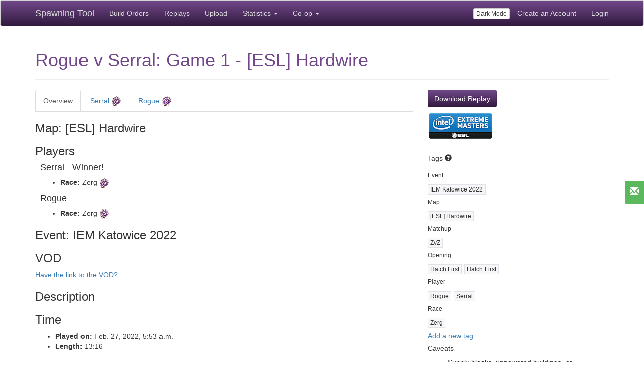

--- FILE ---
content_type: text/html; charset=utf-8
request_url: https://lotv.spawningtool.com/73727/
body_size: 10132
content:
<!DOCTYPE html><html lang="en"><head><title>Spawning Tool: Rogue v Serral: Game 1 - [ESL] Hardwire</title><link rel="shortcut icon" type="image/x-icon" href="/static/core/images/favicon.ico" /><meta name="locale" content="en"><meta name="viewport" content="width=device-width, initial-scale=1.0"><meta property="og:type" content="website"><meta property="og:url" content="lotv.spawningtool.com/73727/"><meta property="og:title" content="Spawning Tool: Rogue v Serral: Game 1 - [ESL] Hardwire"><meta name="description" content=""><meta property="og:description" content=""><link href="https://netdna.bootstrapcdn.com/bootstrap/3.3.5/css/bootstrap.min.css" rel="stylesheet" media="screen" /><link href="/static/core/style.css" rel="stylesheet" media="screen" /><!-- start Mixpanel --><script type="text/javascript">(function(f,b){if(!b.__SV){var a,e,i,g;window.mixpanel=b;b._i=[];b.init=function(a,e,d){function f(b,h){var a=h.split(".");2==a.length&&(b=b[a[0]],h=a[1]);b[h]=function(){b.push([h].concat(Array.prototype.slice.call(arguments,0)))}}var c=b;"undefined"!==typeof d?c=b[d]=[]:d="mixpanel";c.people=c.people||[];c.toString=function(b){var a="mixpanel";"mixpanel"!==d&&(a+="."+d);b||(a+=" (stub)");return a};c.people.toString=function(){return c.toString(1)+".people (stub)"};i="disable track track_pageview track_links track_forms register register_once alias unregister identify name_tag set_config people.set people.set_once people.increment people.append people.track_charge people.clear_charges people.delete_user".split(" ");
for(g=0;g<i.length;g++)f(c,i[g]);b._i.push([a,e,d])};b.__SV=1.2;a=f.createElement("script");a.type="text/javascript";a.async=!0;a.src="//cdn.mxpnl.com/libs/mixpanel-2-latest.min.js";e=f.getElementsByTagName("script")[0];e.parentNode.insertBefore(a,e)}})(document,window.mixpanel||[]);
    mixpanel.init("7fb85bfca2a61f1c1eb3e347dfbb067b");</script><!-- end Mixpanel --><script>
    
    mixpanel.register({
      authenticated: false,
    });
    function mpTrack(eventName, data) {
      if (eventName === 'click overwolf link') {
        // stop tracking this event for now
        return;
      }
      if(window.mixpanel) {
        data = data || {};
        mixpanel.track(eventName, data);
      }
    }
    </script></head><body><div class="navbar navbar-default navbar-spawningtool navbar-fixed-top"><div class="container"><div class="navbar-header"><button type="button" class="navbar-toggle collapsed" data-toggle="collapse" data-target="#navbar" aria-expanded="false" aria-controls="navbar"><span class="sr-only">Toggle navigation</span><span class="icon-bar"></span><span class="icon-bar"></span><span class="icon-bar"></span></button><a class="navbar-brand" href="/">Spawning Tool</a></div><div id="navbar" class="collapse navbar-collapse"><ul class="nav navbar-nav"><li><a href="/build/?patch=160">Build Orders</a></li><li><a href="/replays/?pro_only=on">Replays</a></li><li><a href="/upload/">Upload</a></li><li class="dropdown"><a href="#" class="dropdown-toggle" data-toggle="dropdown" role="button" aria-haspopup="true" aria-expanded="false">Statistics <span class="caret"></span></a><ul class="dropdown-menu"><li><a href="/research/">Research Tools</a></li><li><a href="/metagame/">Current Metagame</a></li><li><a href="/matchup/">Pro Player Matchup</a></li></ul></li><li class="dropdown"><a href="#" class="dropdown-toggle" data-toggle="dropdown" role="button" aria-haspopup="true" aria-expanded="false">Co-op <span class="caret"></span></a><ul class="dropdown-menu"><li><a href="/coop/">Home</a></li><li><a href="/build/coop/">Build Orders</a></li><li><a href="/coop/mapinfo/">Map Info</a></li></ul></li></ul><ul class="nav navbar-nav navbar-right"><li><button id="toggle-dark-mode" class="btn btn-default btn-xs" style="margin-top: 15px;">Dark Mode</button></li><li><a href="/accounts/signup/">Create an Account</a></li><li><a href="/accounts/login/?next=/73727/">Login</a></li></ul></div></div></div><div class="container" style="padding-top: 60px;"><div class="page-header "><h1>Rogue v Serral: Game 1 - [ESL] Hardwire</h1></div><div class="row"><div class="col-md-8"><ul class="nav nav-tabs"><li><a href="#replay-overview" data-toggle="tab">Overview</a></li><li><a href="#player-1" data-toggle="tab">Serral <img src="/static/core/images/zerg.png" height="20" width="20" alt="Zerg" /></a></li><li><a href="#player-2" data-toggle="tab">Rogue <img src="/static/core/images/zerg.png" height="20" width="20" alt="Zerg" /></a></li></ul><div class="tab-content"><div class="tab-pane" id="replay-overview"><h3>Map: [ESL] Hardwire</h3><h3>Players</h3><div style="margin-left: 10px;"><h4>Serral - Winner!</h4><ul><li><b>Race:</b> Zerg&nbsp;<img src="/static/core/images/zerg.png" height="20" width="20" alt="Zerg" /></li></ul><h4>Rogue</h4><ul><li><b>Race:</b> Zerg&nbsp;<img src="/static/core/images/zerg.png" height="20" width="20" alt="Zerg" /></li></ul></div><h3>Event: IEM Katowice 2022</h3><h3>VOD</h3><a href="#suggest-vod-modal" data-toggle="modal">Have the link to the VOD?</a><h3>Description</h3><div><p></p></div><h3>Time</h3><ul><li><strong>Played on:</strong> Feb. 27, 2022, 5:53 a.m.</li><li><strong>Length:</strong> 13:16</li></ul><h3>All games in this series</h3><ul><li>Game 1 - [ESL] Hardwire</li><li><a href="/73728/">Game 2 - [ESL] Blackburn</a></li><li><a href="/73729/">Game 3 - 2000 Atmospheres LE</a></li></div><div class="tab-pane" id="player-1"><div class="well buildorder-display-wrapper" data-build="1" style="float: right; padding-left: 40px;"><label class="checkbox"><input type="checkbox" class="hide-timestamps hide-timestamps-1" data-build="1"/>&nbsp;Hide Timestamps</label><label class="checkbox"><input type="checkbox" class="colorcode-types colorcode-types-1" data-build="1"/>&nbsp;Color Code Types</label>
  Show<br /><label class="checkbox"><input type="checkbox" class="buildorder-display buildorder-display-1" data-build="1" data-type="Worker" />&nbsp;Workers</label><label class="checkbox"><input type="checkbox" checked="checked" class="buildorder-display buildorder-display-1" data-build="1" data-type="Unit" />&nbsp;Army</label><label class="checkbox"><input type="checkbox" checked="checked" class="buildorder-display buildorder-display-1" data-build="1" data-type="Building" />&nbsp;Buildings</label><label class="checkbox"><input type="checkbox" checked="checked" class="buildorder-display buildorder-display-1" data-build="1" data-type="Upgrade" />&nbsp;Upgrades</label><a href="/build/163124/playable/" class="btn btn-primary">View Real Time Build Order</a><br /><a style="margin-top: 10px;" href="/build/create/?parent_build=163124" class="btn btn-default">Export as new Build Order</a></div><h3>Serral&nbsp;<img alt="Zerg" src="/static/core/images/zerg.png" height="20" width="20" />&nbsp;- Winner!</h3><form class="add-tag-form simple form-inline" method="POST" action="/tag/add/"><input type="hidden" name="rid" value="73727" placeholder="Autocomplete or hit enter" /><p><b>Build Orders:</b>&nbsp;<span id="player-150498-build-orders">Hatch First</span>&nbsp;<input type="hidden" name="csrfmiddlewaretoken" value="9hpgLxewksqpT146t1fMF8PuPIO0xIvCFNHZ5YnfgAxllfewZUsEx3zzji2Vf0O0"><input type="text" class="tag-input form-control" maxlength="50" placeholder="Add More" /><input type="hidden" class="category-input" maxlength="50" autocomplete="off" /><input type="hidden" name="pid" value="150498" /><input type="hidden" name="key" /><input type="hidden" name="value" /></p></form><p><a href="javascript:void(0);" onclick="$(this).nextAll('input').show();"><small>Get SALT Encoding</small></a>&nbsp;
  <i class="helpicon glyphicon glyphicon-question-sign" data-placement="bottom" data-title="Want to try out this build for yourself?" data-content="<p>SALT is a Starcraft II training tool which will guide you through the build order step by step with a build order list and audio instruction. Get valuable practice for your time and learn to match the timings of your favorite pro players!</p><p>Find SALT in the custom games section of any Bnet server. Once in game go into menu->build orders->import and paste this text.</p><p>To see how simple it is, watch <a href=&quot;https://www.youtube.com/watch?v=FZ1Buvti_Xk&quot; target=&quot;_blank&quot;>this video</a> of it in action.</p><p><small>Note that due to size limitations, all workers are removed. Additionally, only the first 3 supply buildings are included, and only the first 10 of any other unit are included.</small></p>"></i>&nbsp;
  <input class="salt-encoding" style="display: none;" type="text" value="$b&#x27;Serral&#x27;-163124|spawningtool.com||~) +!?, O D.!( C-!, I0![!@0![!@0&quot; !C0&quot;!!?6&quot;,#J:&quot;?!C:&quot;?!C&lt;&quot;E D&lt;&quot;Q A;&quot;S!?=# !@C#1!CC#3!CE#5!CG#? BN#U HN#[#@P$% CP$)&quot;&#x27;O$/!CS$A!AS$B!AS$B!AS$B!AS$B!AS$B!A_$G!A_$L!C_$L!C_$L!Cj$Z&quot;&#x27;j$Z&quot;&#x27;j$Z&quot;&#x27;i%# Ci%$ Cn%&#x27;&quot;#o%0&quot;&#x27;z%G!A" /><br /></p><table id="build-1" cellpadding="0" cellspacing="0"><tr><td>&nbsp;&nbsp;12</td><td>&nbsp;&nbsp;0:00</td><td>&nbsp;&nbsp;<nobr><span class="Worker">Drone</span></nobr></td><td>&nbsp;&nbsp;</td></tr><tr><td>&nbsp;&nbsp;13</td><td>&nbsp;&nbsp;0:11</td><td>&nbsp;&nbsp;<nobr><span class="Unit">Overlord</span></nobr></td><td>&nbsp;&nbsp;</td></tr><tr><td>&nbsp;&nbsp;13</td><td>&nbsp;&nbsp;0:16</td><td>&nbsp;&nbsp;<nobr><span class="Worker">Drone</span></nobr></td><td>&nbsp;&nbsp;</td></tr><tr><td>&nbsp;&nbsp;14</td><td>&nbsp;&nbsp;0:30</td><td>&nbsp;&nbsp;<nobr><span class="Worker">Drone x2</span></nobr></td><td>&nbsp;&nbsp;</td></tr><tr><td>&nbsp;&nbsp;16</td><td>&nbsp;&nbsp;0:47</td><td>&nbsp;&nbsp;<nobr><span class="Building">Hatchery</span></nobr></td><td>&nbsp;&nbsp;</td></tr><tr><td>&nbsp;&nbsp;15</td><td>&nbsp;&nbsp;0:50</td><td>&nbsp;&nbsp;<nobr><span class="Worker">Drone</span></nobr></td><td>&nbsp;&nbsp;</td></tr><tr><td>&nbsp;&nbsp;15</td><td>&nbsp;&nbsp;0:53</td><td>&nbsp;&nbsp;<nobr><span class="Worker">Drone</span></nobr></td><td>&nbsp;&nbsp;</td></tr><tr><td>&nbsp;&nbsp;18</td><td>&nbsp;&nbsp;0:57</td><td>&nbsp;&nbsp;<nobr><span class="Worker">Drone</span></nobr></td><td>&nbsp;&nbsp;</td></tr><tr><td>&nbsp;&nbsp;18</td><td>&nbsp;&nbsp;1:08</td><td>&nbsp;&nbsp;<nobr><span class="Building">Extractor</span></nobr></td><td>&nbsp;&nbsp;</td></tr><tr><td>&nbsp;&nbsp;17</td><td>&nbsp;&nbsp;1:12</td><td>&nbsp;&nbsp;<nobr><span class="Building">Spawning Pool</span></nobr></td><td>&nbsp;&nbsp;</td></tr><tr><td>&nbsp;&nbsp;17</td><td>&nbsp;&nbsp;1:15</td><td>&nbsp;&nbsp;<nobr><span class="Worker">Drone</span></nobr></td><td>&nbsp;&nbsp;</td></tr><tr><td>&nbsp;&nbsp;17</td><td>&nbsp;&nbsp;1:19</td><td>&nbsp;&nbsp;<nobr><span class="Worker">Drone</span></nobr></td><td>&nbsp;&nbsp;</td></tr><tr><td>&nbsp;&nbsp;18</td><td>&nbsp;&nbsp;1:27</td><td>&nbsp;&nbsp;<nobr><span class="Worker">Drone</span></nobr></td><td>&nbsp;&nbsp;</td></tr><tr><td>&nbsp;&nbsp;19</td><td>&nbsp;&nbsp;1:38</td><td>&nbsp;&nbsp;<nobr><span class="Worker">Drone</span></nobr></td><td>&nbsp;&nbsp;</td></tr><tr><td>&nbsp;&nbsp;20</td><td>&nbsp;&nbsp;1:56</td><td>&nbsp;&nbsp;<nobr><span class="Worker">Drone</span></nobr></td><td>&nbsp;&nbsp;</td></tr><tr><td>&nbsp;&nbsp;20</td><td>&nbsp;&nbsp;1:59</td><td>&nbsp;&nbsp;<nobr><span class="Unit">Queen x2</span></nobr></td><td>&nbsp;&nbsp;</td></tr><tr><td>&nbsp;&nbsp;20</td><td>&nbsp;&nbsp;2:00</td><td>&nbsp;&nbsp;<nobr><span class="Unit">Zergling x2</span></nobr></td><td>&nbsp;&nbsp;</td></tr><tr><td>&nbsp;&nbsp;20</td><td>&nbsp;&nbsp;2:01</td><td>&nbsp;&nbsp;<nobr><span class="Unit">Overlord</span></nobr></td><td>&nbsp;&nbsp;</td></tr><tr><td>&nbsp;&nbsp;26</td><td>&nbsp;&nbsp;2:10</td><td>&nbsp;&nbsp;<nobr><span class="Worker">Drone x2</span></nobr></td><td>&nbsp;&nbsp;</td></tr><tr><td>&nbsp;&nbsp;26</td><td>&nbsp;&nbsp;2:12</td><td>&nbsp;&nbsp;<nobr><span class="Upgrade">Metabolic Boost</span></nobr></td><td>&nbsp;&nbsp;</td></tr><tr><td>&nbsp;&nbsp;28</td><td>&nbsp;&nbsp;2:21</td><td>&nbsp;&nbsp;<nobr><span class="Worker">Drone x2</span></nobr></td><td>&nbsp;&nbsp;</td></tr><tr><td>&nbsp;&nbsp;30</td><td>&nbsp;&nbsp;2:31</td><td>&nbsp;&nbsp;<nobr><span class="Unit">Zergling x4</span></nobr></td><td>&nbsp;&nbsp;</td></tr><tr><td>&nbsp;&nbsp;32</td><td>&nbsp;&nbsp;2:37</td><td>&nbsp;&nbsp;<nobr><span class="Building">Hatchery</span></nobr></td><td>&nbsp;&nbsp;</td></tr><tr><td>&nbsp;&nbsp;32</td><td>&nbsp;&nbsp;2:42</td><td>&nbsp;&nbsp;<nobr><span class="Worker">Drone</span></nobr></td><td>&nbsp;&nbsp;</td></tr><tr><td>&nbsp;&nbsp;32</td><td>&nbsp;&nbsp;2:49</td><td>&nbsp;&nbsp;<nobr><span class="Building">Baneling Nest</span></nobr></td><td>&nbsp;&nbsp;</td></tr><tr><td>&nbsp;&nbsp;31</td><td>&nbsp;&nbsp;2:51</td><td>&nbsp;&nbsp;<nobr><span class="Unit">Overlord</span></nobr></td><td>&nbsp;&nbsp;</td></tr><tr><td>&nbsp;&nbsp;31</td><td>&nbsp;&nbsp;2:55</td><td>&nbsp;&nbsp;<nobr><span class="Worker">Drone</span></nobr></td><td>&nbsp;&nbsp;</td></tr><tr><td>&nbsp;&nbsp;31</td><td>&nbsp;&nbsp;2:56</td><td>&nbsp;&nbsp;<nobr><span class="Worker">Drone</span></nobr></td><td>&nbsp;&nbsp;</td></tr><tr><td>&nbsp;&nbsp;33</td><td>&nbsp;&nbsp;3:00</td><td>&nbsp;&nbsp;<nobr><span class="Unit">Queen</span></nobr></td><td>&nbsp;&nbsp;</td></tr><tr><td>&nbsp;&nbsp;33</td><td>&nbsp;&nbsp;3:05</td><td>&nbsp;&nbsp;<nobr><span class="Worker">Drone</span></nobr></td><td>&nbsp;&nbsp;</td></tr><tr><td>&nbsp;&nbsp;36</td><td>&nbsp;&nbsp;3:10</td><td>&nbsp;&nbsp;<nobr><span class="Worker">Drone x3</span></nobr></td><td>&nbsp;&nbsp;</td></tr><tr><td>&nbsp;&nbsp;39</td><td>&nbsp;&nbsp;3:14</td><td>&nbsp;&nbsp;<nobr><span class="Unit">Overlord</span></nobr></td><td>&nbsp;&nbsp;</td></tr><tr><td>&nbsp;&nbsp;39</td><td>&nbsp;&nbsp;3:17</td><td>&nbsp;&nbsp;<nobr><span class="Unit">Zergling x2</span></nobr></td><td>&nbsp;&nbsp;</td></tr><tr><td>&nbsp;&nbsp;39</td><td>&nbsp;&nbsp;3:19</td><td>&nbsp;&nbsp;<nobr><span class="Unit">Zergling x2</span></nobr></td><td>&nbsp;&nbsp;</td></tr><tr><td>&nbsp;&nbsp;41</td><td>&nbsp;&nbsp;3:21</td><td>&nbsp;&nbsp;<nobr><span class="Unit">Zergling x2</span></nobr></td><td>&nbsp;&nbsp;</td></tr><tr><td>&nbsp;&nbsp;41</td><td>&nbsp;&nbsp;3:25</td><td>&nbsp;&nbsp;<nobr><span class="Worker">Drone</span></nobr></td><td>&nbsp;&nbsp;</td></tr><tr><td>&nbsp;&nbsp;43</td><td>&nbsp;&nbsp;3:31</td><td>&nbsp;&nbsp;<nobr><span class="Building">Evolution Chamber</span></nobr></td><td>&nbsp;&nbsp;</td></tr><tr><td>&nbsp;&nbsp;43</td><td>&nbsp;&nbsp;3:32</td><td>&nbsp;&nbsp;<nobr><span class="Worker">Drone x2</span></nobr></td><td>&nbsp;&nbsp;</td></tr><tr><td>&nbsp;&nbsp;44</td><td>&nbsp;&nbsp;3:39</td><td>&nbsp;&nbsp;<nobr><span class="Worker">Drone x4</span></nobr></td><td>&nbsp;&nbsp;</td></tr><tr><td>&nbsp;&nbsp;48</td><td>&nbsp;&nbsp;3:47</td><td>&nbsp;&nbsp;<nobr><span class="Worker">Drone x2</span></nobr></td><td>&nbsp;&nbsp;</td></tr><tr><td>&nbsp;&nbsp;50</td><td>&nbsp;&nbsp;3:49</td><td>&nbsp;&nbsp;<nobr><span class="Worker">Drone</span></nobr></td><td>&nbsp;&nbsp;</td></tr><tr><td>&nbsp;&nbsp;50</td><td>&nbsp;&nbsp;3:53</td><td>&nbsp;&nbsp;<nobr><span class="Building">Roach Warren</span></nobr></td><td>&nbsp;&nbsp;</td></tr><tr><td>&nbsp;&nbsp;50</td><td>&nbsp;&nbsp;3:55</td><td>&nbsp;&nbsp;<nobr><span class="Unit">Overlord</span></nobr></td><td>&nbsp;&nbsp;</td></tr><tr><td>&nbsp;&nbsp;50</td><td>&nbsp;&nbsp;3:56</td><td>&nbsp;&nbsp;<nobr><span class="Worker">Drone</span></nobr></td><td>&nbsp;&nbsp;</td></tr><tr><td>&nbsp;&nbsp;50</td><td>&nbsp;&nbsp;3:59</td><td>&nbsp;&nbsp;<nobr><span class="Upgrade">Zerg Missile Weapons Level 1</span></nobr></td><td>&nbsp;&nbsp;</td></tr><tr><td>&nbsp;&nbsp;50</td><td>&nbsp;&nbsp;4:02</td><td>&nbsp;&nbsp;<nobr><span class="Worker">Drone</span></nobr></td><td>&nbsp;&nbsp;</td></tr><tr><td>&nbsp;&nbsp;52</td><td>&nbsp;&nbsp;4:05</td><td>&nbsp;&nbsp;<nobr><span class="Building">Extractor</span></nobr></td><td>&nbsp;&nbsp;</td></tr><tr><td>&nbsp;&nbsp;52</td><td>&nbsp;&nbsp;4:06</td><td>&nbsp;&nbsp;<nobr><span class="Unit">Overlord</span></nobr></td><td>&nbsp;&nbsp;</td></tr><tr><td>&nbsp;&nbsp;52</td><td>&nbsp;&nbsp;4:09</td><td>&nbsp;&nbsp;<nobr><span class="Unit">Baneling</span></nobr></td><td>&nbsp;&nbsp;</td></tr><tr><td>&nbsp;&nbsp;51</td><td>&nbsp;&nbsp;4:10</td><td>&nbsp;&nbsp;<nobr><span class="Worker">Drone x2</span></nobr></td><td>&nbsp;&nbsp;</td></tr><tr><td>&nbsp;&nbsp;51</td><td>&nbsp;&nbsp;4:12</td><td>&nbsp;&nbsp;<nobr><span class="Worker">Drone x2</span></nobr></td><td>&nbsp;&nbsp;</td></tr><tr><td>&nbsp;&nbsp;51</td><td>&nbsp;&nbsp;4:15</td><td>&nbsp;&nbsp;<nobr><span class="Unit">Zergling x2</span></nobr></td><td>&nbsp;&nbsp;</td></tr><tr><td>&nbsp;&nbsp;56</td><td>&nbsp;&nbsp;4:17</td><td>&nbsp;&nbsp;<nobr><span class="Unit">Overlord</span></nobr></td><td>&nbsp;&nbsp;</td></tr><tr><td>&nbsp;&nbsp;55</td><td>&nbsp;&nbsp;4:31</td><td>&nbsp;&nbsp;<nobr><span class="Unit">Overlord</span></nobr></td><td>&nbsp;&nbsp;</td></tr><tr><td>&nbsp;&nbsp;55</td><td>&nbsp;&nbsp;4:33</td><td>&nbsp;&nbsp;<nobr><span class="Unit">Roach</span></nobr></td><td>&nbsp;&nbsp;</td></tr><tr><td>&nbsp;&nbsp;55</td><td>&nbsp;&nbsp;4:34</td><td>&nbsp;&nbsp;<nobr><span class="Unit">Roach x5</span></nobr></td><td>&nbsp;&nbsp;</td></tr><tr><td>&nbsp;&nbsp;67</td><td>&nbsp;&nbsp;4:39</td><td>&nbsp;&nbsp;<nobr><span class="Unit">Roach</span></nobr></td><td>&nbsp;&nbsp;</td></tr><tr><td>&nbsp;&nbsp;67</td><td>&nbsp;&nbsp;4:44</td><td>&nbsp;&nbsp;<nobr><span class="Unit">Zergling x10</span></nobr></td><td>&nbsp;&nbsp;</td></tr><tr><td>&nbsp;&nbsp;74</td><td>&nbsp;&nbsp;4:47</td><td>&nbsp;&nbsp;<nobr><span class="Unit">Zergling x2</span></nobr></td><td>&nbsp;&nbsp;</td></tr><tr><td>&nbsp;&nbsp;74</td><td>&nbsp;&nbsp;4:51</td><td>&nbsp;&nbsp;<nobr><span class="Unit">Zergling x6</span></nobr></td><td>&nbsp;&nbsp;</td></tr><tr><td>&nbsp;&nbsp;78</td><td>&nbsp;&nbsp;4:58</td><td>&nbsp;&nbsp;<nobr><span class="Unit">Baneling x3</span></nobr></td><td>&nbsp;&nbsp;</td></tr><tr><td>&nbsp;&nbsp;77</td><td>&nbsp;&nbsp;5:00</td><td>&nbsp;&nbsp;<nobr><span class="Worker">Drone x5</span></nobr></td><td>&nbsp;&nbsp;</td></tr><tr><td>&nbsp;&nbsp;77</td><td>&nbsp;&nbsp;5:02</td><td>&nbsp;&nbsp;<nobr><span class="Worker">Drone</span></nobr></td><td>&nbsp;&nbsp;</td></tr><tr><td>&nbsp;&nbsp;77</td><td>&nbsp;&nbsp;5:03</td><td>&nbsp;&nbsp;<nobr><span class="Building">Extractor</span></nobr></td><td>&nbsp;&nbsp;</td></tr><tr><td>&nbsp;&nbsp;77</td><td>&nbsp;&nbsp;5:04</td><td>&nbsp;&nbsp;<nobr><span class="Building">Extractor</span></nobr></td><td>&nbsp;&nbsp;</td></tr><tr><td>&nbsp;&nbsp;77</td><td>&nbsp;&nbsp;5:07</td><td>&nbsp;&nbsp;<nobr><span class="Building">Lair</span>, <span class="Worker">Drone</span></nobr></td><td>&nbsp;&nbsp;</td></tr><tr><td>&nbsp;&nbsp;82</td><td>&nbsp;&nbsp;5:10</td><td>&nbsp;&nbsp;<nobr><span class="Unit">Overlord</span></nobr></td><td>&nbsp;&nbsp;</td></tr><tr><td>&nbsp;&nbsp;82</td><td>&nbsp;&nbsp;5:13</td><td>&nbsp;&nbsp;<nobr><span class="Worker">Drone</span></nobr></td><td>&nbsp;&nbsp;</td></tr><tr><td>&nbsp;&nbsp;83</td><td>&nbsp;&nbsp;5:15</td><td>&nbsp;&nbsp;<nobr><span class="Worker">Drone x3</span></nobr></td><td>&nbsp;&nbsp;</td></tr><tr><td>&nbsp;&nbsp;83</td><td>&nbsp;&nbsp;5:16</td><td>&nbsp;&nbsp;<nobr><span class="Unit">Baneling</span></nobr></td><td>&nbsp;&nbsp;</td></tr><tr><td>&nbsp;&nbsp;83</td><td>&nbsp;&nbsp;5:17</td><td>&nbsp;&nbsp;<nobr><span class="Worker">Drone</span></nobr></td><td>&nbsp;&nbsp;</td></tr><tr><td>&nbsp;&nbsp;83</td><td>&nbsp;&nbsp;5:20</td><td>&nbsp;&nbsp;<nobr><span class="Worker">Drone x2</span></nobr></td><td>&nbsp;&nbsp;</td></tr><tr><td>&nbsp;&nbsp;89</td><td>&nbsp;&nbsp;5:24</td><td>&nbsp;&nbsp;<nobr><span class="Worker">Drone</span></nobr></td><td>&nbsp;&nbsp;</td></tr><tr><td>&nbsp;&nbsp;89</td><td>&nbsp;&nbsp;5:29</td><td>&nbsp;&nbsp;<nobr><span class="Unit">Overlord</span></nobr></td><td>&nbsp;&nbsp;</td></tr><tr><td>&nbsp;&nbsp;89</td><td>&nbsp;&nbsp;5:31</td><td>&nbsp;&nbsp;<nobr><span class="Worker">Drone x2</span></nobr></td><td>&nbsp;&nbsp;</td></tr><tr><td>&nbsp;&nbsp;89</td><td>&nbsp;&nbsp;5:32</td><td>&nbsp;&nbsp;<nobr><span class="Worker">Drone</span></nobr></td><td>&nbsp;&nbsp;</td></tr><tr><td>&nbsp;&nbsp;89</td><td>&nbsp;&nbsp;5:33</td><td>&nbsp;&nbsp;<nobr><span class="Worker">Drone x2</span></nobr></td><td>&nbsp;&nbsp;</td></tr><tr><td>&nbsp;&nbsp;94</td><td>&nbsp;&nbsp;5:37</td><td>&nbsp;&nbsp;<nobr><span class="Worker">Drone</span></nobr></td><td>&nbsp;&nbsp;</td></tr><tr><td>&nbsp;&nbsp;94</td><td>&nbsp;&nbsp;5:39</td><td>&nbsp;&nbsp;<nobr><span class="Unit">Roach</span></nobr></td><td>&nbsp;&nbsp;</td></tr><tr><td>&nbsp;&nbsp;97</td><td>&nbsp;&nbsp;5:44</td><td>&nbsp;&nbsp;<nobr><span class="Unit">Overlord</span></nobr></td><td>&nbsp;&nbsp;</td></tr><tr><td>&nbsp;&nbsp;97</td><td>&nbsp;&nbsp;5:46</td><td>&nbsp;&nbsp;<nobr><span class="Unit">Overlord</span>, <span class="Building">Spine Crawler</span></nobr></td><td>&nbsp;&nbsp;</td></tr><tr><td>&nbsp;&nbsp;97</td><td>&nbsp;&nbsp;5:49</td><td>&nbsp;&nbsp;<nobr><span class="Unit">Roach</span></nobr></td><td>&nbsp;&nbsp;</td></tr><tr><td>&nbsp;&nbsp;98</td><td>&nbsp;&nbsp;5:56</td><td>&nbsp;&nbsp;<nobr><span class="Unit">Roach</span></nobr></td><td>&nbsp;&nbsp;</td></tr><tr><td>&nbsp;&nbsp;98</td><td>&nbsp;&nbsp;5:57</td><td>&nbsp;&nbsp;<nobr><span class="Unit">Roach x3</span>, <span class="Building">Extractor x2</span></nobr></td><td>&nbsp;&nbsp;</td></tr><tr><td>&nbsp;&nbsp;106</td><td>&nbsp;&nbsp;5:59</td><td>&nbsp;&nbsp;<nobr><span class="Unit">Overlord x3</span></nobr></td><td>&nbsp;&nbsp;</td></tr><tr><td>&nbsp;&nbsp;106</td><td>&nbsp;&nbsp;6:01</td><td>&nbsp;&nbsp;<nobr><span class="Unit">Overlord</span></nobr></td><td>&nbsp;&nbsp;</td></tr><tr><td>&nbsp;&nbsp;105</td><td>&nbsp;&nbsp;6:08</td><td>&nbsp;&nbsp;<nobr><span class="Unit">Overseer</span></nobr></td><td>&nbsp;&nbsp;</td></tr><tr><td>&nbsp;&nbsp;104</td><td>&nbsp;&nbsp;6:12</td><td>&nbsp;&nbsp;<nobr><span class="Upgrade">Zerg Missile Weapons Level 2</span></nobr></td><td>&nbsp;&nbsp;</td></tr><tr><td>&nbsp;&nbsp;104</td><td>&nbsp;&nbsp;6:16</td><td>&nbsp;&nbsp;<nobr><span class="Building">Hatchery</span></nobr></td><td>&nbsp;&nbsp;</td></tr><tr><td>&nbsp;&nbsp;104</td><td>&nbsp;&nbsp;6:17</td><td>&nbsp;&nbsp;<nobr><span class="Upgrade">Pneumatized Carapace</span></nobr></td><td>&nbsp;&nbsp;</td></tr><tr><td>&nbsp;&nbsp;103</td><td>&nbsp;&nbsp;6:20</td><td>&nbsp;&nbsp;<nobr><span class="Upgrade">Glial Reconstitution</span></nobr></td><td>&nbsp;&nbsp;</td></tr><tr><td>&nbsp;&nbsp;103</td><td>&nbsp;&nbsp;6:23</td><td>&nbsp;&nbsp;<nobr><span class="Worker">Drone x4</span></nobr></td><td>&nbsp;&nbsp;</td></tr><tr><td>&nbsp;&nbsp;103</td><td>&nbsp;&nbsp;6:24</td><td>&nbsp;&nbsp;<nobr><span class="Worker">Drone x2</span></nobr></td><td>&nbsp;&nbsp;</td></tr><tr><td>&nbsp;&nbsp;103</td><td>&nbsp;&nbsp;6:25</td><td>&nbsp;&nbsp;<nobr><span class="Worker">Drone</span></nobr></td><td>&nbsp;&nbsp;</td></tr><tr><td>&nbsp;&nbsp;110</td><td>&nbsp;&nbsp;6:28</td><td>&nbsp;&nbsp;<nobr><span class="Worker">Drone</span></nobr></td><td>&nbsp;&nbsp;</td></tr><tr><td>&nbsp;&nbsp;110</td><td>&nbsp;&nbsp;6:31</td><td>&nbsp;&nbsp;<nobr><span class="Building">Evolution Chamber</span></nobr></td><td>&nbsp;&nbsp;</td></tr><tr><td>&nbsp;&nbsp;110</td><td>&nbsp;&nbsp;6:33</td><td>&nbsp;&nbsp;<nobr><span class="Unit">Roach x3</span></nobr></td><td>&nbsp;&nbsp;</td></tr><tr><td>&nbsp;&nbsp;116</td><td>&nbsp;&nbsp;6:40</td><td>&nbsp;&nbsp;<nobr><span class="Unit">Overlord</span></nobr></td><td>&nbsp;&nbsp;</td></tr><tr><td>&nbsp;&nbsp;116</td><td>&nbsp;&nbsp;6:42</td><td>&nbsp;&nbsp;<nobr><span class="Unit">Roach x3</span></nobr></td><td>&nbsp;&nbsp;</td></tr><tr><td>&nbsp;&nbsp;116</td><td>&nbsp;&nbsp;6:46</td><td>&nbsp;&nbsp;<nobr><span class="Unit">Overlord</span></nobr></td><td>&nbsp;&nbsp;</td></tr><tr><td>&nbsp;&nbsp;122</td><td>&nbsp;&nbsp;7:00</td><td>&nbsp;&nbsp;<nobr><span class="Upgrade">Zerg Ground Armor Level 1</span></nobr></td><td>&nbsp;&nbsp;</td></tr><tr><td>&nbsp;&nbsp;122</td><td>&nbsp;&nbsp;7:01</td><td>&nbsp;&nbsp;<nobr><span class="Unit">Queen x3</span></nobr></td><td>&nbsp;&nbsp;</td></tr><tr><td>&nbsp;&nbsp;125</td><td>&nbsp;&nbsp;7:10</td><td>&nbsp;&nbsp;<nobr><span class="Worker">Drone x8</span></nobr></td><td>&nbsp;&nbsp;</td></tr><tr><td>&nbsp;&nbsp;125</td><td>&nbsp;&nbsp;7:14</td><td>&nbsp;&nbsp;<nobr><span class="Unit">Overlord</span></nobr></td><td>&nbsp;&nbsp;</td></tr><tr><td>&nbsp;&nbsp;127</td><td>&nbsp;&nbsp;7:17</td><td>&nbsp;&nbsp;<nobr><span class="Unit">Roach x3</span></nobr></td><td>&nbsp;&nbsp;</td></tr><tr><td>&nbsp;&nbsp;127</td><td>&nbsp;&nbsp;7:18</td><td>&nbsp;&nbsp;<nobr><span class="Unit">Roach</span></nobr></td><td>&nbsp;&nbsp;</td></tr><tr><td>&nbsp;&nbsp;135</td><td>&nbsp;&nbsp;7:25</td><td>&nbsp;&nbsp;<nobr><span class="Unit">Roach x3</span></nobr></td><td>&nbsp;&nbsp;</td></tr><tr><td>&nbsp;&nbsp;141</td><td>&nbsp;&nbsp;7:35</td><td>&nbsp;&nbsp;<nobr><span class="Unit">Roach x5</span></nobr></td><td>&nbsp;&nbsp;</td></tr><tr><td>&nbsp;&nbsp;151</td><td>&nbsp;&nbsp;7:37</td><td>&nbsp;&nbsp;<nobr><span class="Building">Infestation Pit</span></nobr></td><td>&nbsp;&nbsp;</td></tr><tr><td>&nbsp;&nbsp;151</td><td>&nbsp;&nbsp;7:38</td><td>&nbsp;&nbsp;<nobr><span class="Building">Spore Crawler</span></nobr></td><td>&nbsp;&nbsp;</td></tr><tr><td>&nbsp;&nbsp;151</td><td>&nbsp;&nbsp;7:41</td><td>&nbsp;&nbsp;<nobr><span class="Worker">Drone</span></nobr></td><td>&nbsp;&nbsp;</td></tr><tr><td>&nbsp;&nbsp;146</td><td>&nbsp;&nbsp;7:45</td><td>&nbsp;&nbsp;<nobr><span class="Building">Spore Crawler</span></nobr></td><td>&nbsp;&nbsp;</td></tr><tr><td>&nbsp;&nbsp;146</td><td>&nbsp;&nbsp;7:47</td><td>&nbsp;&nbsp;<nobr><span class="Worker">Drone</span>, <span class="Building">Spore Crawler</span></nobr></td><td>&nbsp;&nbsp;</td></tr><tr><td>&nbsp;&nbsp;146</td><td>&nbsp;&nbsp;7:48</td><td>&nbsp;&nbsp;<nobr><span class="Worker">Drone</span></nobr></td><td>&nbsp;&nbsp;</td></tr><tr><td>&nbsp;&nbsp;146</td><td>&nbsp;&nbsp;7:50</td><td>&nbsp;&nbsp;<nobr><span class="Building">Spore Crawler</span></nobr></td><td>&nbsp;&nbsp;</td></tr><tr><td>&nbsp;&nbsp;145</td><td>&nbsp;&nbsp;7:53</td><td>&nbsp;&nbsp;<nobr><span class="Unit">Roach x4</span></nobr></td><td>&nbsp;&nbsp;</td></tr><tr><td>&nbsp;&nbsp;145</td><td>&nbsp;&nbsp;7:55</td><td>&nbsp;&nbsp;<nobr><span class="Unit">Queen</span></nobr></td><td>&nbsp;&nbsp;</td></tr><tr><td>&nbsp;&nbsp;151</td><td>&nbsp;&nbsp;7:58</td><td>&nbsp;&nbsp;<nobr><span class="Unit">Queen</span></nobr></td><td>&nbsp;&nbsp;</td></tr><tr><td>&nbsp;&nbsp;151</td><td>&nbsp;&nbsp;8:03</td><td>&nbsp;&nbsp;<nobr><span class="Building">Spore Crawler</span></nobr></td><td>&nbsp;&nbsp;</td></tr><tr><td>&nbsp;&nbsp;151</td><td>&nbsp;&nbsp;8:05</td><td>&nbsp;&nbsp;<nobr><span class="Worker">Drone x2</span></nobr></td><td>&nbsp;&nbsp;</td></tr><tr><td>&nbsp;&nbsp;154</td><td>&nbsp;&nbsp;8:09</td><td>&nbsp;&nbsp;<nobr><span class="Unit">Ravager x4</span></nobr></td><td>&nbsp;&nbsp;</td></tr><tr><td>&nbsp;&nbsp;154</td><td>&nbsp;&nbsp;8:10</td><td>&nbsp;&nbsp;<nobr><span class="Unit">Ravager x2</span></nobr></td><td>&nbsp;&nbsp;</td></tr><tr><td>&nbsp;&nbsp;154</td><td>&nbsp;&nbsp;8:12</td><td>&nbsp;&nbsp;<nobr><span class="Building">Spore Crawler</span>, <span class="Unit">Overlord</span></nobr></td><td>&nbsp;&nbsp;</td></tr><tr><td>&nbsp;&nbsp;159</td><td>&nbsp;&nbsp;8:15</td><td>&nbsp;&nbsp;<nobr><span class="Unit">Overlord</span></nobr></td><td>&nbsp;&nbsp;</td></tr><tr><td>&nbsp;&nbsp;159</td><td>&nbsp;&nbsp;8:21</td><td>&nbsp;&nbsp;<nobr><span class="Unit">Overlord</span></nobr></td><td>&nbsp;&nbsp;</td></tr><tr><td>&nbsp;&nbsp;159</td><td>&nbsp;&nbsp;8:24</td><td>&nbsp;&nbsp;<nobr><span class="Unit">Roach</span></nobr></td><td>&nbsp;&nbsp;</td></tr><tr><td>&nbsp;&nbsp;159</td><td>&nbsp;&nbsp;8:25</td><td>&nbsp;&nbsp;<nobr><span class="Unit">Roach x3</span></nobr></td><td>&nbsp;&nbsp;</td></tr><tr><td>&nbsp;&nbsp;167</td><td>&nbsp;&nbsp;8:31</td><td>&nbsp;&nbsp;<nobr><span class="Unit">Roach x4</span></nobr></td><td>&nbsp;&nbsp;</td></tr><tr><td>&nbsp;&nbsp;175</td><td>&nbsp;&nbsp;8:35</td><td>&nbsp;&nbsp;<nobr><span class="Unit">Ravager x2</span></nobr></td><td>&nbsp;&nbsp;</td></tr><tr><td>&nbsp;&nbsp;175</td><td>&nbsp;&nbsp;8:40</td><td>&nbsp;&nbsp;<nobr><span class="Unit">Roach</span></nobr></td><td>&nbsp;&nbsp;</td></tr><tr><td>&nbsp;&nbsp;175</td><td>&nbsp;&nbsp;8:41</td><td>&nbsp;&nbsp;<nobr><span class="Unit">Roach x5</span></nobr></td><td>&nbsp;&nbsp;</td></tr><tr><td>&nbsp;&nbsp;189</td><td>&nbsp;&nbsp;8:46</td><td>&nbsp;&nbsp;<nobr><span class="Unit">Roach</span></nobr></td><td>&nbsp;&nbsp;</td></tr><tr><td>&nbsp;&nbsp;190</td><td>&nbsp;&nbsp;8:53</td><td>&nbsp;&nbsp;<nobr><span class="Unit">Overlord</span></nobr></td><td>&nbsp;&nbsp;</td></tr><tr><td>&nbsp;&nbsp;176</td><td>&nbsp;&nbsp;9:03</td><td>&nbsp;&nbsp;<nobr><span class="Unit">Roach x8</span></nobr></td><td>&nbsp;&nbsp;</td></tr><tr><td>&nbsp;&nbsp;176</td><td>&nbsp;&nbsp;9:08</td><td>&nbsp;&nbsp;<nobr><span class="Unit">Roach x6</span></nobr></td><td>&nbsp;&nbsp;</td></tr><tr><td>&nbsp;&nbsp;182</td><td>&nbsp;&nbsp;9:14</td><td>&nbsp;&nbsp;<nobr><span class="Unit">Roach x3</span></nobr></td><td>&nbsp;&nbsp;</td></tr><tr><td>&nbsp;&nbsp;166</td><td>&nbsp;&nbsp;9:18</td><td>&nbsp;&nbsp;<nobr><span class="Unit">Roach</span></nobr></td><td>&nbsp;&nbsp;</td></tr><tr><td>&nbsp;&nbsp;166</td><td>&nbsp;&nbsp;9:22</td><td>&nbsp;&nbsp;<nobr><span class="Unit">Roach x2</span></nobr></td><td>&nbsp;&nbsp;</td></tr><tr><td>&nbsp;&nbsp;155</td><td>&nbsp;&nbsp;9:30</td><td>&nbsp;&nbsp;<nobr><span class="Unit">Roach x5</span></nobr></td><td>&nbsp;&nbsp;</td></tr><tr><td>&nbsp;&nbsp;165</td><td>&nbsp;&nbsp;9:32</td><td>&nbsp;&nbsp;<nobr><span class="Unit">Overseer</span></nobr></td><td>&nbsp;&nbsp;</td></tr><tr><td>&nbsp;&nbsp;165</td><td>&nbsp;&nbsp;9:39</td><td>&nbsp;&nbsp;<nobr><span class="Unit">Ravager x2</span></nobr></td><td>&nbsp;&nbsp;</td></tr><tr><td>&nbsp;&nbsp;165</td><td>&nbsp;&nbsp;9:40</td><td>&nbsp;&nbsp;<nobr><span class="Unit">Roach x4</span></nobr></td><td>&nbsp;&nbsp;</td></tr><tr><td>&nbsp;&nbsp;175</td><td>&nbsp;&nbsp;9:45</td><td>&nbsp;&nbsp;<nobr><span class="Unit">Infestor</span></nobr></td><td>&nbsp;&nbsp;</td></tr><tr><td>&nbsp;&nbsp;176</td><td>&nbsp;&nbsp;9:53</td><td>&nbsp;&nbsp;<nobr><span class="Upgrade">Zerg Ground Armor Level 2</span></nobr></td><td>&nbsp;&nbsp;</td></tr><tr><td>&nbsp;&nbsp;176</td><td>&nbsp;&nbsp;9:57</td><td>&nbsp;&nbsp;<nobr><span class="Building">Extractor</span></nobr></td><td>&nbsp;&nbsp;</td></tr><tr><td>&nbsp;&nbsp;176</td><td>&nbsp;&nbsp;9:58</td><td>&nbsp;&nbsp;<nobr><span class="Worker">Drone x3</span></nobr></td><td>&nbsp;&nbsp;</td></tr><tr><td>&nbsp;&nbsp;177</td><td>&nbsp;&nbsp;10:01</td><td>&nbsp;&nbsp;<nobr><span class="Unit">Roach x4</span></nobr></td><td>&nbsp;&nbsp;</td></tr><tr><td>&nbsp;&nbsp;185</td><td>&nbsp;&nbsp;10:07</td><td>&nbsp;&nbsp;<nobr><span class="Unit">Roach</span></nobr></td><td>&nbsp;&nbsp;</td></tr><tr><td>&nbsp;&nbsp;185</td><td>&nbsp;&nbsp;10:08</td><td>&nbsp;&nbsp;<nobr><span class="Unit">Roach x3</span></nobr></td><td>&nbsp;&nbsp;</td></tr><tr><td>&nbsp;&nbsp;193</td><td>&nbsp;&nbsp;10:15</td><td>&nbsp;&nbsp;<nobr><span class="Worker">Drone</span></nobr></td><td>&nbsp;&nbsp;</td></tr><tr><td>&nbsp;&nbsp;193</td><td>&nbsp;&nbsp;10:17</td><td>&nbsp;&nbsp;<nobr><span class="Building">Hydralisk Den</span></nobr></td><td>&nbsp;&nbsp;</td></tr><tr><td>&nbsp;&nbsp;191</td><td>&nbsp;&nbsp;10:25</td><td>&nbsp;&nbsp;<nobr><span class="Unit">Overlord x3</span></nobr></td><td>&nbsp;&nbsp;</td></tr><tr><td>&nbsp;&nbsp;191</td><td>&nbsp;&nbsp;10:28</td><td>&nbsp;&nbsp;<nobr><span class="Unit">Overlord</span></nobr></td><td>&nbsp;&nbsp;</td></tr><tr><td>&nbsp;&nbsp;191</td><td>&nbsp;&nbsp;10:29</td><td>&nbsp;&nbsp;<nobr><span class="Upgrade">Tunneling Claws</span></nobr></td><td>&nbsp;&nbsp;</td></tr><tr><td>&nbsp;&nbsp;191</td><td>&nbsp;&nbsp;10:30</td><td>&nbsp;&nbsp;<nobr><span class="Upgrade">Burrow</span></nobr></td><td>&nbsp;&nbsp;</td></tr><tr><td>&nbsp;&nbsp;191</td><td>&nbsp;&nbsp;10:32</td><td>&nbsp;&nbsp;<nobr><span class="Unit">Ravager</span></nobr></td><td>&nbsp;&nbsp;</td></tr><tr><td>&nbsp;&nbsp;191</td><td>&nbsp;&nbsp;10:35</td><td>&nbsp;&nbsp;<nobr><span class="Unit">Overseer</span>, <span class="Building">Extractor</span></nobr></td><td>&nbsp;&nbsp;</td></tr><tr><td>&nbsp;&nbsp;192</td><td>&nbsp;&nbsp;10:39</td><td>&nbsp;&nbsp;<nobr><span class="Unit">Overlord</span></nobr></td><td>&nbsp;&nbsp;</td></tr><tr><td>&nbsp;&nbsp;191</td><td>&nbsp;&nbsp;10:43</td><td>&nbsp;&nbsp;<nobr><span class="Unit">Ravager</span></nobr></td><td>&nbsp;&nbsp;</td></tr><tr><td>&nbsp;&nbsp;191</td><td>&nbsp;&nbsp;10:46</td><td>&nbsp;&nbsp;<nobr><span class="Worker">Drone x2</span></nobr></td><td>&nbsp;&nbsp;</td></tr><tr><td>&nbsp;&nbsp;191</td><td>&nbsp;&nbsp;10:48</td><td>&nbsp;&nbsp;<nobr><span class="Upgrade">Grooved Spines</span></nobr></td><td>&nbsp;&nbsp;</td></tr><tr><td>&nbsp;&nbsp;194</td><td>&nbsp;&nbsp;10:51</td><td>&nbsp;&nbsp;<nobr><span class="Building">Hive</span></nobr></td><td>&nbsp;&nbsp;</td></tr><tr><td>&nbsp;&nbsp;194</td><td>&nbsp;&nbsp;10:55</td><td>&nbsp;&nbsp;<nobr><span class="Unit">Hydralisk</span></nobr></td><td>&nbsp;&nbsp;</td></tr><tr><td>&nbsp;&nbsp;194</td><td>&nbsp;&nbsp;10:56</td><td>&nbsp;&nbsp;<nobr><span class="Unit">Hydralisk</span></nobr></td><td>&nbsp;&nbsp;</td></tr><tr><td>&nbsp;&nbsp;198</td><td>&nbsp;&nbsp;11:05</td><td>&nbsp;&nbsp;<nobr><span class="Building">Lurker Den</span></nobr></td><td>&nbsp;&nbsp;</td></tr><tr><td>&nbsp;&nbsp;198</td><td>&nbsp;&nbsp;11:06</td><td>&nbsp;&nbsp;<nobr><span class="Unit">Roach</span></nobr></td><td>&nbsp;&nbsp;</td></tr><tr><td>&nbsp;&nbsp;198</td><td>&nbsp;&nbsp;11:08</td><td>&nbsp;&nbsp;<nobr><span class="Unit">Overseer</span></nobr></td><td>&nbsp;&nbsp;</td></tr><tr><td>&nbsp;&nbsp;199</td><td>&nbsp;&nbsp;11:18</td><td>&nbsp;&nbsp;<nobr><span class="Unit">Overseer x3</span></nobr></td><td>&nbsp;&nbsp;</td></tr><tr><td>&nbsp;&nbsp;199</td><td>&nbsp;&nbsp;11:25</td><td>&nbsp;&nbsp;<nobr><span class="Building">Spine Crawler</span></nobr></td><td>&nbsp;&nbsp;</td></tr><tr><td>&nbsp;&nbsp;199</td><td>&nbsp;&nbsp;11:26</td><td>&nbsp;&nbsp;<nobr><span class="Building">Spine Crawler</span></nobr></td><td>&nbsp;&nbsp;</td></tr><tr><td>&nbsp;&nbsp;199</td><td>&nbsp;&nbsp;11:28</td><td>&nbsp;&nbsp;<nobr><span class="Building">Spine Crawler</span></nobr></td><td>&nbsp;&nbsp;</td></tr><tr><td>&nbsp;&nbsp;199</td><td>&nbsp;&nbsp;11:29</td><td>&nbsp;&nbsp;<nobr><span class="Building">Spine Crawler x2</span></nobr></td><td>&nbsp;&nbsp;</td></tr><tr><td>&nbsp;&nbsp;194</td><td>&nbsp;&nbsp;11:33</td><td>&nbsp;&nbsp;<nobr><span class="Unit">Hydralisk x3</span></nobr></td><td>&nbsp;&nbsp;</td></tr><tr><td>&nbsp;&nbsp;200</td><td>&nbsp;&nbsp;11:51</td><td>&nbsp;&nbsp;<nobr><span class="Unit">Roach x2</span></nobr></td><td>&nbsp;&nbsp;</td></tr><tr><td>&nbsp;&nbsp;178</td><td>&nbsp;&nbsp;11:55</td><td>&nbsp;&nbsp;<nobr><span class="Unit">Roach x17</span></nobr></td><td>&nbsp;&nbsp;</td></tr><tr><td>&nbsp;&nbsp;178</td><td>&nbsp;&nbsp;11:59</td><td>&nbsp;&nbsp;<nobr><span class="Upgrade">Muscular Augments</span></nobr></td><td>&nbsp;&nbsp;</td></tr><tr><td>&nbsp;&nbsp;178</td><td>&nbsp;&nbsp;12:00</td><td>&nbsp;&nbsp;<nobr><span class="Unit">Roach</span></nobr></td><td>&nbsp;&nbsp;</td></tr><tr><td>&nbsp;&nbsp;178</td><td>&nbsp;&nbsp;12:01</td><td>&nbsp;&nbsp;<nobr><span class="Unit">Roach x9</span></nobr></td><td>&nbsp;&nbsp;</td></tr><tr><td>&nbsp;&nbsp;196</td><td>&nbsp;&nbsp;12:09</td><td>&nbsp;&nbsp;<nobr><span class="Unit">Lurker x2</span></nobr></td><td>&nbsp;&nbsp;</td></tr><tr><td>&nbsp;&nbsp;196</td><td>&nbsp;&nbsp;12:14</td><td>&nbsp;&nbsp;<nobr><span class="Unit">Roach x5</span></nobr></td><td>&nbsp;&nbsp;</td></tr><tr><td>&nbsp;&nbsp;198</td><td>&nbsp;&nbsp;12:39</td><td>&nbsp;&nbsp;<nobr><span class="Unit">Roach</span></nobr></td><td>&nbsp;&nbsp;</td></tr><tr><td>&nbsp;&nbsp;194</td><td>&nbsp;&nbsp;12:49</td><td>&nbsp;&nbsp;<nobr><span class="Unit">Roach x6</span></nobr></td><td>&nbsp;&nbsp;</td></tr><tr><td>&nbsp;&nbsp;194</td><td>&nbsp;&nbsp;12:50</td><td>&nbsp;&nbsp;<nobr><span class="Unit">Roach x4</span></nobr></td><td>&nbsp;&nbsp;</td></tr><tr><td>&nbsp;&nbsp;190</td><td>&nbsp;&nbsp;12:54</td><td>&nbsp;&nbsp;<nobr><span class="Unit">Roach x10</span></nobr></td><td>&nbsp;&nbsp;</td></tr></table></div><div class="tab-pane" id="player-2"><div class="well buildorder-display-wrapper" data-build="2" style="float: right; padding-left: 40px;"><label class="checkbox"><input type="checkbox" class="hide-timestamps hide-timestamps-2" data-build="2"/>&nbsp;Hide Timestamps</label><label class="checkbox"><input type="checkbox" class="colorcode-types colorcode-types-2" data-build="2"/>&nbsp;Color Code Types</label>
  Show<br /><label class="checkbox"><input type="checkbox" class="buildorder-display buildorder-display-2" data-build="2" data-type="Worker" />&nbsp;Workers</label><label class="checkbox"><input type="checkbox" checked="checked" class="buildorder-display buildorder-display-2" data-build="2" data-type="Unit" />&nbsp;Army</label><label class="checkbox"><input type="checkbox" checked="checked" class="buildorder-display buildorder-display-2" data-build="2" data-type="Building" />&nbsp;Buildings</label><label class="checkbox"><input type="checkbox" checked="checked" class="buildorder-display buildorder-display-2" data-build="2" data-type="Upgrade" />&nbsp;Upgrades</label><a href="/build/163126/playable/" class="btn btn-primary">View Real Time Build Order</a><br /><a style="margin-top: 10px;" href="/build/create/?parent_build=163126" class="btn btn-default">Export as new Build Order</a></div><h3>Rogue&nbsp;<img alt="Zerg" src="/static/core/images/zerg.png" height="20" width="20" />&nbsp;</h3><form class="add-tag-form simple form-inline" method="POST" action="/tag/add/"><input type="hidden" name="rid" value="73727" placeholder="Autocomplete or hit enter" /><p><b>Build Orders:</b>&nbsp;<span id="player-150500-build-orders">Hatch First</span>&nbsp;<input type="hidden" name="csrfmiddlewaretoken" value="9hpgLxewksqpT146t1fMF8PuPIO0xIvCFNHZ5YnfgAxllfewZUsEx3zzji2Vf0O0"><input type="text" class="tag-input form-control" maxlength="50" placeholder="Add More" /><input type="hidden" class="category-input" maxlength="50" autocomplete="off" /><input type="hidden" name="pid" value="150500" /><input type="hidden" name="key" /><input type="hidden" name="value" /></p></form><p><a href="javascript:void(0);" onclick="$(this).nextAll('input').show();"><small>Get SALT Encoding</small></a>&nbsp;
  <i class="helpicon glyphicon glyphicon-question-sign" data-placement="bottom" data-title="Want to try out this build for yourself?" data-content="<p>SALT is a Starcraft II training tool which will guide you through the build order step by step with a build order list and audio instruction. Get valuable practice for your time and learn to match the timings of your favorite pro players!</p><p>Find SALT in the custom games section of any Bnet server. Once in game go into menu->build orders->import and paste this text.</p><p>To see how simple it is, watch <a href=&quot;https://www.youtube.com/watch?v=FZ1Buvti_Xk&quot; target=&quot;_blank&quot;>this video</a> of it in action.</p><p><small>Note that due to size limitations, all workers are removed. Additionally, only the first 3 supply buildings are included, and only the first 10 of any other unit are included.</small></p>"></i>&nbsp;
  <input class="salt-encoding" style="display: none;" type="text" value="$b&#x27;Rogue&#x27;-163126|spawningtool.com||~) ,!?, P D.!( C-!, I1![!@1![!@1&quot; !C1&quot;!!?6&quot;+#J&lt;&quot;F D&lt;&quot;K!@=&quot;U A=&quot;W!C&gt;&quot;Z!?@#1!C@#1!C@#2!CG#@ BM$! CM$! CN$##@N$$&quot;&#x27;N$$&quot;&#x27;N$$ HN$%!CN$%!CT$1&quot;#_$Y!A_$Y!A_$Y!A_$Y!A_$[!A_$[!Ak%&quot;!Am%(&quot;&#x27;m%)&quot;&#x27;m%) Jm%)&quot;&#x27;m%) Jm%*!Am%.!An%/&quot;&#x27;n%/&quot;&#x27;n%/&quot;&#x27;n%/&quot;&#x27;n%/&quot;&#x27;n%4!Av%? Cv%B Cv%C C" /><br /></p><table id="build-2" cellpadding="0" cellspacing="0"><tr><td>&nbsp;&nbsp;12</td><td>&nbsp;&nbsp;0:00</td><td>&nbsp;&nbsp;<nobr><span class="Worker">Drone</span></nobr></td><td>&nbsp;&nbsp;</td></tr><tr><td>&nbsp;&nbsp;13</td><td>&nbsp;&nbsp;0:12</td><td>&nbsp;&nbsp;<nobr><span class="Unit">Overlord</span></nobr></td><td>&nbsp;&nbsp;</td></tr><tr><td>&nbsp;&nbsp;13</td><td>&nbsp;&nbsp;0:17</td><td>&nbsp;&nbsp;<nobr><span class="Worker">Drone</span></nobr></td><td>&nbsp;&nbsp;</td></tr><tr><td>&nbsp;&nbsp;14</td><td>&nbsp;&nbsp;0:30</td><td>&nbsp;&nbsp;<nobr><span class="Worker">Drone</span></nobr></td><td>&nbsp;&nbsp;</td></tr><tr><td>&nbsp;&nbsp;14</td><td>&nbsp;&nbsp;0:31</td><td>&nbsp;&nbsp;<nobr><span class="Worker">Drone</span></nobr></td><td>&nbsp;&nbsp;</td></tr><tr><td>&nbsp;&nbsp;16</td><td>&nbsp;&nbsp;0:48</td><td>&nbsp;&nbsp;<nobr><span class="Building">Hatchery</span></nobr></td><td>&nbsp;&nbsp;</td></tr><tr><td>&nbsp;&nbsp;15</td><td>&nbsp;&nbsp;0:51</td><td>&nbsp;&nbsp;<nobr><span class="Worker">Drone</span></nobr></td><td>&nbsp;&nbsp;</td></tr><tr><td>&nbsp;&nbsp;15</td><td>&nbsp;&nbsp;0:54</td><td>&nbsp;&nbsp;<nobr><span class="Worker">Drone</span></nobr></td><td>&nbsp;&nbsp;</td></tr><tr><td>&nbsp;&nbsp;17</td><td>&nbsp;&nbsp;0:57</td><td>&nbsp;&nbsp;<nobr><span class="Worker">Drone</span></nobr></td><td>&nbsp;&nbsp;</td></tr><tr><td>&nbsp;&nbsp;18</td><td>&nbsp;&nbsp;1:08</td><td>&nbsp;&nbsp;<nobr><span class="Building">Extractor</span></nobr></td><td>&nbsp;&nbsp;</td></tr><tr><td>&nbsp;&nbsp;17</td><td>&nbsp;&nbsp;1:12</td><td>&nbsp;&nbsp;<nobr><span class="Building">Spawning Pool</span></nobr></td><td>&nbsp;&nbsp;</td></tr><tr><td>&nbsp;&nbsp;17</td><td>&nbsp;&nbsp;1:15</td><td>&nbsp;&nbsp;<nobr><span class="Worker">Drone</span></nobr></td><td>&nbsp;&nbsp;</td></tr><tr><td>&nbsp;&nbsp;17</td><td>&nbsp;&nbsp;1:18</td><td>&nbsp;&nbsp;<nobr><span class="Worker">Drone</span></nobr></td><td>&nbsp;&nbsp;</td></tr><tr><td>&nbsp;&nbsp;18</td><td>&nbsp;&nbsp;1:28</td><td>&nbsp;&nbsp;<nobr><span class="Worker">Drone</span></nobr></td><td>&nbsp;&nbsp;</td></tr><tr><td>&nbsp;&nbsp;19</td><td>&nbsp;&nbsp;1:38</td><td>&nbsp;&nbsp;<nobr><span class="Worker">Drone</span></nobr></td><td>&nbsp;&nbsp;</td></tr><tr><td>&nbsp;&nbsp;20</td><td>&nbsp;&nbsp;1:49</td><td>&nbsp;&nbsp;<nobr><span class="Worker">Drone</span></nobr></td><td>&nbsp;&nbsp;</td></tr><tr><td>&nbsp;&nbsp;21</td><td>&nbsp;&nbsp;1:59</td><td>&nbsp;&nbsp;<nobr><span class="Unit">Queen x2</span></nobr></td><td>&nbsp;&nbsp;</td></tr><tr><td>&nbsp;&nbsp;21</td><td>&nbsp;&nbsp;2:00</td><td>&nbsp;&nbsp;<nobr><span class="Unit">Zergling x2</span></nobr></td><td>&nbsp;&nbsp;</td></tr><tr><td>&nbsp;&nbsp;21</td><td>&nbsp;&nbsp;2:01</td><td>&nbsp;&nbsp;<nobr><span class="Unit">Overlord</span></nobr></td><td>&nbsp;&nbsp;</td></tr><tr><td>&nbsp;&nbsp;26</td><td>&nbsp;&nbsp;2:11</td><td>&nbsp;&nbsp;<nobr><span class="Worker">Drone x2</span>, <span class="Upgrade">Metabolic Boost</span></nobr></td><td>&nbsp;&nbsp;</td></tr><tr><td>&nbsp;&nbsp;28</td><td>&nbsp;&nbsp;2:22</td><td>&nbsp;&nbsp;<nobr><span class="Worker">Drone x2</span></nobr></td><td>&nbsp;&nbsp;</td></tr><tr><td>&nbsp;&nbsp;30</td><td>&nbsp;&nbsp;2:33</td><td>&nbsp;&nbsp;<nobr><span class="Worker">Drone x2</span></nobr></td><td>&nbsp;&nbsp;</td></tr><tr><td>&nbsp;&nbsp;32</td><td>&nbsp;&nbsp;2:38</td><td>&nbsp;&nbsp;<nobr><span class="Building">Hatchery</span></nobr></td><td>&nbsp;&nbsp;</td></tr><tr><td>&nbsp;&nbsp;32</td><td>&nbsp;&nbsp;2:43</td><td>&nbsp;&nbsp;<nobr><span class="Unit">Queen</span></nobr></td><td>&nbsp;&nbsp;</td></tr><tr><td>&nbsp;&nbsp;33</td><td>&nbsp;&nbsp;2:53</td><td>&nbsp;&nbsp;<nobr><span class="Worker">Drone</span>, <span class="Building">Baneling Nest</span></nobr></td><td>&nbsp;&nbsp;</td></tr><tr><td>&nbsp;&nbsp;33</td><td>&nbsp;&nbsp;2:55</td><td>&nbsp;&nbsp;<nobr><span class="Unit">Zergling x2</span></nobr></td><td>&nbsp;&nbsp;</td></tr><tr><td>&nbsp;&nbsp;34</td><td>&nbsp;&nbsp;2:58</td><td>&nbsp;&nbsp;<nobr><span class="Unit">Overlord</span></nobr></td><td>&nbsp;&nbsp;</td></tr><tr><td>&nbsp;&nbsp;34</td><td>&nbsp;&nbsp;3:02</td><td>&nbsp;&nbsp;<nobr><span class="Worker">Drone</span></nobr></td><td>&nbsp;&nbsp;</td></tr><tr><td>&nbsp;&nbsp;34</td><td>&nbsp;&nbsp;3:04</td><td>&nbsp;&nbsp;<nobr><span class="Worker">Drone</span></nobr></td><td>&nbsp;&nbsp;</td></tr><tr><td>&nbsp;&nbsp;36</td><td>&nbsp;&nbsp;3:16</td><td>&nbsp;&nbsp;<nobr><span class="Worker">Drone</span></nobr></td><td>&nbsp;&nbsp;</td></tr><tr><td>&nbsp;&nbsp;36</td><td>&nbsp;&nbsp;3:17</td><td>&nbsp;&nbsp;<nobr><span class="Worker">Drone x3</span>, <span class="Unit">Zergling x4</span></nobr></td><td>&nbsp;&nbsp;</td></tr><tr><td>&nbsp;&nbsp;36</td><td>&nbsp;&nbsp;3:18</td><td>&nbsp;&nbsp;<nobr><span class="Unit">Zergling x2</span></nobr></td><td>&nbsp;&nbsp;</td></tr><tr><td>&nbsp;&nbsp;43</td><td>&nbsp;&nbsp;3:26</td><td>&nbsp;&nbsp;<nobr><span class="Unit">Overlord</span></nobr></td><td>&nbsp;&nbsp;</td></tr><tr><td>&nbsp;&nbsp;43</td><td>&nbsp;&nbsp;3:27</td><td>&nbsp;&nbsp;<nobr><span class="Worker">Drone</span></nobr></td><td>&nbsp;&nbsp;</td></tr><tr><td>&nbsp;&nbsp;43</td><td>&nbsp;&nbsp;3:32</td><td>&nbsp;&nbsp;<nobr><span class="Building">Evolution Chamber</span></nobr></td><td>&nbsp;&nbsp;</td></tr><tr><td>&nbsp;&nbsp;43</td><td>&nbsp;&nbsp;3:38</td><td>&nbsp;&nbsp;<nobr><span class="Worker">Drone</span></nobr></td><td>&nbsp;&nbsp;</td></tr><tr><td>&nbsp;&nbsp;44</td><td>&nbsp;&nbsp;3:45</td><td>&nbsp;&nbsp;<nobr><span class="Worker">Drone x2</span></nobr></td><td>&nbsp;&nbsp;</td></tr><tr><td>&nbsp;&nbsp;44</td><td>&nbsp;&nbsp;3:46</td><td>&nbsp;&nbsp;<nobr><span class="Worker">Drone</span></nobr></td><td>&nbsp;&nbsp;</td></tr><tr><td>&nbsp;&nbsp;47</td><td>&nbsp;&nbsp;3:52</td><td>&nbsp;&nbsp;<nobr><span class="Worker">Drone x3</span></nobr></td><td>&nbsp;&nbsp;</td></tr><tr><td>&nbsp;&nbsp;49</td><td>&nbsp;&nbsp;3:56</td><td>&nbsp;&nbsp;<nobr><span class="Worker">Drone x3</span></nobr></td><td>&nbsp;&nbsp;</td></tr><tr><td>&nbsp;&nbsp;49</td><td>&nbsp;&nbsp;4:01</td><td>&nbsp;&nbsp;<nobr><span class="Building">Extractor x2</span></nobr></td><td>&nbsp;&nbsp;</td></tr><tr><td>&nbsp;&nbsp;50</td><td>&nbsp;&nbsp;4:03</td><td>&nbsp;&nbsp;<nobr><span class="Upgrade">Zerg Missile Weapons Level 1</span></nobr></td><td>&nbsp;&nbsp;</td></tr><tr><td>&nbsp;&nbsp;50</td><td>&nbsp;&nbsp;4:04</td><td>&nbsp;&nbsp;<nobr><span class="Building">Roach Warren</span>, <span class="Unit">Baneling x2</span></nobr></td><td>&nbsp;&nbsp;</td></tr><tr><td>&nbsp;&nbsp;50</td><td>&nbsp;&nbsp;4:05</td><td>&nbsp;&nbsp;<nobr><span class="Unit">Zergling x4</span></nobr></td><td>&nbsp;&nbsp;</td></tr><tr><td>&nbsp;&nbsp;50</td><td>&nbsp;&nbsp;4:06</td><td>&nbsp;&nbsp;<nobr><span class="Worker">Drone</span></nobr></td><td>&nbsp;&nbsp;</td></tr><tr><td>&nbsp;&nbsp;52</td><td>&nbsp;&nbsp;4:12</td><td>&nbsp;&nbsp;<nobr><span class="Worker">Drone x3</span></nobr></td><td>&nbsp;&nbsp;</td></tr><tr><td>&nbsp;&nbsp;52</td><td>&nbsp;&nbsp;4:13</td><td>&nbsp;&nbsp;<nobr><span class="Worker">Drone</span></nobr></td><td>&nbsp;&nbsp;</td></tr><tr><td>&nbsp;&nbsp;56</td><td>&nbsp;&nbsp;4:17</td><td>&nbsp;&nbsp;<nobr><span class="Building">Lair</span></nobr></td><td>&nbsp;&nbsp;</td></tr><tr><td>&nbsp;&nbsp;56</td><td>&nbsp;&nbsp;4:19</td><td>&nbsp;&nbsp;<nobr><span class="Unit">Overlord</span></nobr></td><td>&nbsp;&nbsp;</td></tr><tr><td>&nbsp;&nbsp;56</td><td>&nbsp;&nbsp;4:24</td><td>&nbsp;&nbsp;<nobr><span class="Worker">Drone</span></nobr></td><td>&nbsp;&nbsp;</td></tr><tr><td>&nbsp;&nbsp;57</td><td>&nbsp;&nbsp;4:26</td><td>&nbsp;&nbsp;<nobr><span class="Worker">Drone</span></nobr></td><td>&nbsp;&nbsp;</td></tr><tr><td>&nbsp;&nbsp;57</td><td>&nbsp;&nbsp;4:28</td><td>&nbsp;&nbsp;<nobr><span class="Unit">Overlord</span></nobr></td><td>&nbsp;&nbsp;</td></tr><tr><td>&nbsp;&nbsp;58</td><td>&nbsp;&nbsp;4:35</td><td>&nbsp;&nbsp;<nobr><span class="Unit">Overlord</span></nobr></td><td>&nbsp;&nbsp;</td></tr><tr><td>&nbsp;&nbsp;58</td><td>&nbsp;&nbsp;4:38</td><td>&nbsp;&nbsp;<nobr><span class="Worker">Drone x5</span></nobr></td><td>&nbsp;&nbsp;</td></tr><tr><td>&nbsp;&nbsp;63</td><td>&nbsp;&nbsp;4:39</td><td>&nbsp;&nbsp;<nobr><span class="Worker">Drone</span></nobr></td><td>&nbsp;&nbsp;</td></tr><tr><td>&nbsp;&nbsp;63</td><td>&nbsp;&nbsp;4:43</td><td>&nbsp;&nbsp;<nobr><span class="Unit">Overlord</span></nobr></td><td>&nbsp;&nbsp;</td></tr><tr><td>&nbsp;&nbsp;63</td><td>&nbsp;&nbsp;4:44</td><td>&nbsp;&nbsp;<nobr><span class="Worker">Drone</span></nobr></td><td>&nbsp;&nbsp;</td></tr><tr><td>&nbsp;&nbsp;66</td><td>&nbsp;&nbsp;4:45</td><td>&nbsp;&nbsp;<nobr><span class="Worker">Drone</span></nobr></td><td>&nbsp;&nbsp;</td></tr><tr><td>&nbsp;&nbsp;66</td><td>&nbsp;&nbsp;4:47</td><td>&nbsp;&nbsp;<nobr><span class="Worker">Drone</span></nobr></td><td>&nbsp;&nbsp;</td></tr><tr><td>&nbsp;&nbsp;67</td><td>&nbsp;&nbsp;4:57</td><td>&nbsp;&nbsp;<nobr><span class="Unit">Roach x4</span></nobr></td><td>&nbsp;&nbsp;</td></tr><tr><td>&nbsp;&nbsp;67</td><td>&nbsp;&nbsp;4:59</td><td>&nbsp;&nbsp;<nobr><span class="Unit">Roach x2</span></nobr></td><td>&nbsp;&nbsp;</td></tr><tr><td>&nbsp;&nbsp;79</td><td>&nbsp;&nbsp;5:02</td><td>&nbsp;&nbsp;<nobr><span class="Unit">Roach</span></nobr></td><td>&nbsp;&nbsp;</td></tr><tr><td>&nbsp;&nbsp;81</td><td>&nbsp;&nbsp;5:08</td><td>&nbsp;&nbsp;<nobr><span class="Unit">Baneling</span></nobr></td><td>&nbsp;&nbsp;</td></tr><tr><td>&nbsp;&nbsp;81</td><td>&nbsp;&nbsp;5:09</td><td>&nbsp;&nbsp;<nobr><span class="Unit">Baneling x2</span>, <span class="Building">Spine Crawler x2</span></nobr></td><td>&nbsp;&nbsp;</td></tr><tr><td>&nbsp;&nbsp;81</td><td>&nbsp;&nbsp;5:10</td><td>&nbsp;&nbsp;<nobr><span class="Unit">Roach</span></nobr></td><td>&nbsp;&nbsp;</td></tr><tr><td>&nbsp;&nbsp;81</td><td>&nbsp;&nbsp;5:14</td><td>&nbsp;&nbsp;<nobr><span class="Unit">Roach</span></nobr></td><td>&nbsp;&nbsp;</td></tr><tr><td>&nbsp;&nbsp;82</td><td>&nbsp;&nbsp;5:15</td><td>&nbsp;&nbsp;<nobr><span class="Unit">Baneling x5</span></nobr></td><td>&nbsp;&nbsp;</td></tr><tr><td>&nbsp;&nbsp;82</td><td>&nbsp;&nbsp;5:18</td><td>&nbsp;&nbsp;<nobr><span class="Unit">Overlord</span></nobr></td><td>&nbsp;&nbsp;</td></tr><tr><td>&nbsp;&nbsp;82</td><td>&nbsp;&nbsp;5:20</td><td>&nbsp;&nbsp;<nobr><span class="Unit">Roach</span></nobr></td><td>&nbsp;&nbsp;</td></tr><tr><td>&nbsp;&nbsp;84</td><td>&nbsp;&nbsp;5:22</td><td>&nbsp;&nbsp;<nobr><span class="Unit">Roach</span></nobr></td><td>&nbsp;&nbsp;</td></tr><tr><td>&nbsp;&nbsp;84</td><td>&nbsp;&nbsp;5:25</td><td>&nbsp;&nbsp;<nobr><span class="Worker">Drone x3</span></nobr></td><td>&nbsp;&nbsp;</td></tr><tr><td>&nbsp;&nbsp;84</td><td>&nbsp;&nbsp;5:26</td><td>&nbsp;&nbsp;<nobr><span class="Worker">Drone</span></nobr></td><td>&nbsp;&nbsp;</td></tr><tr><td>&nbsp;&nbsp;90</td><td>&nbsp;&nbsp;5:31</td><td>&nbsp;&nbsp;<nobr><span class="Unit">Overlord x2</span>, <span class="Building">Extractor</span></nobr></td><td>&nbsp;&nbsp;</td></tr><tr><td>&nbsp;&nbsp;90</td><td>&nbsp;&nbsp;5:34</td><td>&nbsp;&nbsp;<nobr><span class="Unit">Overlord</span>, <span class="Building">Extractor</span></nobr></td><td>&nbsp;&nbsp;</td></tr><tr><td>&nbsp;&nbsp;90</td><td>&nbsp;&nbsp;5:35</td><td>&nbsp;&nbsp;<nobr><span class="Unit">Overlord</span>, <span class="Building">Extractor</span></nobr></td><td>&nbsp;&nbsp;</td></tr><tr><td>&nbsp;&nbsp;90</td><td>&nbsp;&nbsp;5:39</td><td>&nbsp;&nbsp;<nobr><span class="Worker">Drone x2</span></nobr></td><td>&nbsp;&nbsp;</td></tr><tr><td>&nbsp;&nbsp;91</td><td>&nbsp;&nbsp;5:43</td><td>&nbsp;&nbsp;<nobr><span class="Worker">Drone x3</span></nobr></td><td>&nbsp;&nbsp;</td></tr><tr><td>&nbsp;&nbsp;91</td><td>&nbsp;&nbsp;5:44</td><td>&nbsp;&nbsp;<nobr><span class="Worker">Drone</span></nobr></td><td>&nbsp;&nbsp;</td></tr><tr><td>&nbsp;&nbsp;91</td><td>&nbsp;&nbsp;5:45</td><td>&nbsp;&nbsp;<nobr><span class="Worker">Drone x2</span></nobr></td><td>&nbsp;&nbsp;</td></tr><tr><td>&nbsp;&nbsp;96</td><td>&nbsp;&nbsp;5:50</td><td>&nbsp;&nbsp;<nobr><span class="Building">Spire</span></nobr></td><td>&nbsp;&nbsp;</td></tr><tr><td>&nbsp;&nbsp;95</td><td>&nbsp;&nbsp;5:58</td><td>&nbsp;&nbsp;<nobr><span class="Worker">Drone</span></nobr></td><td>&nbsp;&nbsp;</td></tr><tr><td>&nbsp;&nbsp;95</td><td>&nbsp;&nbsp;6:01</td><td>&nbsp;&nbsp;<nobr><span class="Worker">Drone x3</span></nobr></td><td>&nbsp;&nbsp;</td></tr><tr><td>&nbsp;&nbsp;99</td><td>&nbsp;&nbsp;6:07</td><td>&nbsp;&nbsp;<nobr><span class="Unit">Zergling x8</span></nobr></td><td>&nbsp;&nbsp;</td></tr><tr><td>&nbsp;&nbsp;99</td><td>&nbsp;&nbsp;6:09</td><td>&nbsp;&nbsp;<nobr><span class="Building">Hatchery</span>, <span class="Upgrade">Zerg Missile Weapons Level 2</span></nobr></td><td>&nbsp;&nbsp;</td></tr><tr><td>&nbsp;&nbsp;99</td><td>&nbsp;&nbsp;6:11</td><td>&nbsp;&nbsp;<nobr><span class="Unit">Overlord</span></nobr></td><td>&nbsp;&nbsp;</td></tr><tr><td>&nbsp;&nbsp;102</td><td>&nbsp;&nbsp;6:19</td><td>&nbsp;&nbsp;<nobr><span class="Unit">Overlord</span></nobr></td><td>&nbsp;&nbsp;</td></tr><tr><td>&nbsp;&nbsp;102</td><td>&nbsp;&nbsp;6:22</td><td>&nbsp;&nbsp;<nobr><span class="Upgrade">Glial Reconstitution</span></nobr></td><td>&nbsp;&nbsp;</td></tr><tr><td>&nbsp;&nbsp;103</td><td>&nbsp;&nbsp;6:25</td><td>&nbsp;&nbsp;<nobr><span class="Worker">Drone</span></nobr></td><td>&nbsp;&nbsp;</td></tr><tr><td>&nbsp;&nbsp;103</td><td>&nbsp;&nbsp;6:27</td><td>&nbsp;&nbsp;<nobr><span class="Building">Evolution Chamber</span></nobr></td><td>&nbsp;&nbsp;</td></tr><tr><td>&nbsp;&nbsp;103</td><td>&nbsp;&nbsp;6:28</td><td>&nbsp;&nbsp;<nobr><span class="Unit">Overlord</span></nobr></td><td>&nbsp;&nbsp;</td></tr><tr><td>&nbsp;&nbsp;102</td><td>&nbsp;&nbsp;6:40</td><td>&nbsp;&nbsp;<nobr><span class="Worker">Drone</span></nobr></td><td>&nbsp;&nbsp;</td></tr><tr><td>&nbsp;&nbsp;99</td><td>&nbsp;&nbsp;7:01</td><td>&nbsp;&nbsp;<nobr><span class="Unit">Mutalisk x3</span></nobr></td><td>&nbsp;&nbsp;</td></tr><tr><td>&nbsp;&nbsp;99</td><td>&nbsp;&nbsp;7:02</td><td>&nbsp;&nbsp;<nobr><span class="Unit">Mutalisk x5</span></nobr></td><td>&nbsp;&nbsp;</td></tr><tr><td>&nbsp;&nbsp;99</td><td>&nbsp;&nbsp;7:03</td><td>&nbsp;&nbsp;<nobr><span class="Unit">Roach x3</span></nobr></td><td>&nbsp;&nbsp;</td></tr><tr><td>&nbsp;&nbsp;99</td><td>&nbsp;&nbsp;7:07</td><td>&nbsp;&nbsp;<nobr><span class="Unit">Roach</span></nobr></td><td>&nbsp;&nbsp;</td></tr><tr><td>&nbsp;&nbsp;120</td><td>&nbsp;&nbsp;7:12</td><td>&nbsp;&nbsp;<nobr><span class="Unit">Roach x5</span></nobr></td><td>&nbsp;&nbsp;</td></tr><tr><td>&nbsp;&nbsp;120</td><td>&nbsp;&nbsp;7:13</td><td>&nbsp;&nbsp;<nobr><span class="Unit">Queen</span></nobr></td><td>&nbsp;&nbsp;</td></tr><tr><td>&nbsp;&nbsp;130</td><td>&nbsp;&nbsp;7:17</td><td>&nbsp;&nbsp;<nobr><span class="Worker">Drone</span>, <span class="Unit">Roach</span></nobr></td><td>&nbsp;&nbsp;</td></tr><tr><td>&nbsp;&nbsp;130</td><td>&nbsp;&nbsp;7:18</td><td>&nbsp;&nbsp;<nobr><span class="Unit">Roach x2</span></nobr></td><td>&nbsp;&nbsp;</td></tr><tr><td>&nbsp;&nbsp;130</td><td>&nbsp;&nbsp;7:19</td><td>&nbsp;&nbsp;<nobr><span class="Unit">Roach</span></nobr></td><td>&nbsp;&nbsp;</td></tr><tr><td>&nbsp;&nbsp;130</td><td>&nbsp;&nbsp;7:22</td><td>&nbsp;&nbsp;<nobr><span class="Unit">Overlord x2</span>, <span class="Unit">Roach x2</span></nobr></td><td>&nbsp;&nbsp;</td></tr><tr><td>&nbsp;&nbsp;143</td><td>&nbsp;&nbsp;7:23</td><td>&nbsp;&nbsp;<nobr><span class="Unit">Roach</span></nobr></td><td>&nbsp;&nbsp;</td></tr><tr><td>&nbsp;&nbsp;143</td><td>&nbsp;&nbsp;7:25</td><td>&nbsp;&nbsp;<nobr><span class="Unit">Roach</span></nobr></td><td>&nbsp;&nbsp;</td></tr><tr><td>&nbsp;&nbsp;143</td><td>&nbsp;&nbsp;7:26</td><td>&nbsp;&nbsp;<nobr><span class="Unit">Roach</span></nobr></td><td>&nbsp;&nbsp;</td></tr><tr><td>&nbsp;&nbsp;143</td><td>&nbsp;&nbsp;7:28</td><td>&nbsp;&nbsp;<nobr><span class="Unit">Roach</span></nobr></td><td>&nbsp;&nbsp;</td></tr><tr><td>&nbsp;&nbsp;143</td><td>&nbsp;&nbsp;7:29</td><td>&nbsp;&nbsp;<nobr><span class="Unit">Roach</span></nobr></td><td>&nbsp;&nbsp;</td></tr><tr><td>&nbsp;&nbsp;153</td><td>&nbsp;&nbsp;7:30</td><td>&nbsp;&nbsp;<nobr><span class="Unit">Roach</span></nobr></td><td>&nbsp;&nbsp;</td></tr><tr><td>&nbsp;&nbsp;153</td><td>&nbsp;&nbsp;7:34</td><td>&nbsp;&nbsp;<nobr><span class="Unit">Overlord</span></nobr></td><td>&nbsp;&nbsp;</td></tr><tr><td>&nbsp;&nbsp;155</td><td>&nbsp;&nbsp;7:39</td><td>&nbsp;&nbsp;<nobr><span class="Unit">Overlord</span></nobr></td><td>&nbsp;&nbsp;</td></tr><tr><td>&nbsp;&nbsp;155</td><td>&nbsp;&nbsp;7:46</td><td>&nbsp;&nbsp;<nobr><span class="Worker">Drone</span></nobr></td><td>&nbsp;&nbsp;</td></tr><tr><td>&nbsp;&nbsp;155</td><td>&nbsp;&nbsp;7:48</td><td>&nbsp;&nbsp;<nobr><span class="Unit">Overlord</span></nobr></td><td>&nbsp;&nbsp;</td></tr><tr><td>&nbsp;&nbsp;155</td><td>&nbsp;&nbsp;7:49</td><td>&nbsp;&nbsp;<nobr><span class="Unit">Roach</span></nobr></td><td>&nbsp;&nbsp;</td></tr><tr><td>&nbsp;&nbsp;155</td><td>&nbsp;&nbsp;7:50</td><td>&nbsp;&nbsp;<nobr><span class="Building">Nydus Network</span>, <span class="Unit">Roach x5</span></nobr></td><td>&nbsp;&nbsp;</td></tr><tr><td>&nbsp;&nbsp;167</td><td>&nbsp;&nbsp;7:51</td><td>&nbsp;&nbsp;<nobr><span class="Unit">Roach</span></nobr></td><td>&nbsp;&nbsp;</td></tr><tr><td>&nbsp;&nbsp;167</td><td>&nbsp;&nbsp;7:52</td><td>&nbsp;&nbsp;<nobr><span class="Unit">Roach</span></nobr></td><td>&nbsp;&nbsp;</td></tr><tr><td>&nbsp;&nbsp;167</td><td>&nbsp;&nbsp;7:54</td><td>&nbsp;&nbsp;<nobr><span class="Unit">Roach</span></nobr></td><td>&nbsp;&nbsp;</td></tr><tr><td>&nbsp;&nbsp;171</td><td>&nbsp;&nbsp;8:01</td><td>&nbsp;&nbsp;<nobr><span class="Unit">Roach x5</span></nobr></td><td>&nbsp;&nbsp;</td></tr><tr><td>&nbsp;&nbsp;171</td><td>&nbsp;&nbsp;8:03</td><td>&nbsp;&nbsp;<nobr><span class="Unit">Overlord</span></nobr></td><td>&nbsp;&nbsp;</td></tr><tr><td>&nbsp;&nbsp;179</td><td>&nbsp;&nbsp;8:06</td><td>&nbsp;&nbsp;<nobr><span class="Unit">Roach</span></nobr></td><td>&nbsp;&nbsp;</td></tr><tr><td>&nbsp;&nbsp;179</td><td>&nbsp;&nbsp;8:08</td><td>&nbsp;&nbsp;<nobr><span class="Unit">Roach</span></nobr></td><td>&nbsp;&nbsp;</td></tr><tr><td>&nbsp;&nbsp;179</td><td>&nbsp;&nbsp;8:09</td><td>&nbsp;&nbsp;<nobr><span class="Unit">Roach</span></nobr></td><td>&nbsp;&nbsp;</td></tr><tr><td>&nbsp;&nbsp;179</td><td>&nbsp;&nbsp;8:11</td><td>&nbsp;&nbsp;<nobr><span class="Unit">Roach x2</span></nobr></td><td>&nbsp;&nbsp;</td></tr><tr><td>&nbsp;&nbsp;189</td><td>&nbsp;&nbsp;8:19</td><td>&nbsp;&nbsp;<nobr><span class="Unit">Roach x4</span></nobr></td><td>&nbsp;&nbsp;</td></tr><tr><td>&nbsp;&nbsp;197</td><td>&nbsp;&nbsp;8:34</td><td>&nbsp;&nbsp;<nobr><span class="Building">Nydus Canal</span></nobr></td><td>&nbsp;&nbsp;</td></tr><tr><td>&nbsp;&nbsp;197</td><td>&nbsp;&nbsp;8:36</td><td>&nbsp;&nbsp;<nobr><span class="Unit">Roach</span></nobr></td><td>&nbsp;&nbsp;</td></tr><tr><td>&nbsp;&nbsp;199</td><td>&nbsp;&nbsp;8:46</td><td>&nbsp;&nbsp;<nobr><span class="Unit">Roach</span></nobr></td><td>&nbsp;&nbsp;</td></tr><tr><td>&nbsp;&nbsp;200</td><td>&nbsp;&nbsp;8:52</td><td>&nbsp;&nbsp;<nobr><span class="Building">Nydus Canal</span></nobr></td><td>&nbsp;&nbsp;</td></tr><tr><td>&nbsp;&nbsp;200</td><td>&nbsp;&nbsp;9:01</td><td>&nbsp;&nbsp;<nobr><span class="Unit">Roach x5</span></nobr></td><td>&nbsp;&nbsp;</td></tr><tr><td>&nbsp;&nbsp;198</td><td>&nbsp;&nbsp;9:04</td><td>&nbsp;&nbsp;<nobr><span class="Unit">Roach x4</span></nobr></td><td>&nbsp;&nbsp;</td></tr><tr><td>&nbsp;&nbsp;198</td><td>&nbsp;&nbsp;9:05</td><td>&nbsp;&nbsp;<nobr><span class="Unit">Roach x4</span></nobr></td><td>&nbsp;&nbsp;</td></tr><tr><td>&nbsp;&nbsp;198</td><td>&nbsp;&nbsp;9:07</td><td>&nbsp;&nbsp;<nobr><span class="Building">Extractor</span></nobr></td><td>&nbsp;&nbsp;</td></tr><tr><td>&nbsp;&nbsp;198</td><td>&nbsp;&nbsp;9:09</td><td>&nbsp;&nbsp;<nobr><span class="Unit">Roach x7</span></nobr></td><td>&nbsp;&nbsp;</td></tr><tr><td>&nbsp;&nbsp;185</td><td>&nbsp;&nbsp;9:10</td><td>&nbsp;&nbsp;<nobr><span class="Unit">Roach</span></nobr></td><td>&nbsp;&nbsp;</td></tr><tr><td>&nbsp;&nbsp;185</td><td>&nbsp;&nbsp;9:11</td><td>&nbsp;&nbsp;<nobr><span class="Unit">Roach x2</span></nobr></td><td>&nbsp;&nbsp;</td></tr><tr><td>&nbsp;&nbsp;185</td><td>&nbsp;&nbsp;9:12</td><td>&nbsp;&nbsp;<nobr><span class="Unit">Roach</span></nobr></td><td>&nbsp;&nbsp;</td></tr><tr><td>&nbsp;&nbsp;185</td><td>&nbsp;&nbsp;9:14</td><td>&nbsp;&nbsp;<nobr><span class="Unit">Roach</span></nobr></td><td>&nbsp;&nbsp;</td></tr><tr><td>&nbsp;&nbsp;185</td><td>&nbsp;&nbsp;9:15</td><td>&nbsp;&nbsp;<nobr><span class="Unit">Roach</span></nobr></td><td>&nbsp;&nbsp;</td></tr><tr><td>&nbsp;&nbsp;161</td><td>&nbsp;&nbsp;9:19</td><td>&nbsp;&nbsp;<nobr><span class="Unit">Roach</span></nobr></td><td>&nbsp;&nbsp;</td></tr><tr><td>&nbsp;&nbsp;161</td><td>&nbsp;&nbsp;9:22</td><td>&nbsp;&nbsp;<nobr><span class="Upgrade">Zerg Ground Armor Level 1</span></nobr></td><td>&nbsp;&nbsp;</td></tr><tr><td>&nbsp;&nbsp;147</td><td>&nbsp;&nbsp;9:24</td><td>&nbsp;&nbsp;<nobr><span class="Building">Nydus Canal</span></nobr></td><td>&nbsp;&nbsp;</td></tr><tr><td>&nbsp;&nbsp;147</td><td>&nbsp;&nbsp;9:25</td><td>&nbsp;&nbsp;<nobr><span class="Worker">Drone x2</span></nobr></td><td>&nbsp;&nbsp;</td></tr><tr><td>&nbsp;&nbsp;147</td><td>&nbsp;&nbsp;9:26</td><td>&nbsp;&nbsp;<nobr><span class="Worker">Drone</span></nobr></td><td>&nbsp;&nbsp;</td></tr><tr><td>&nbsp;&nbsp;150</td><td>&nbsp;&nbsp;9:31</td><td>&nbsp;&nbsp;<nobr><span class="Worker">Drone</span></nobr></td><td>&nbsp;&nbsp;</td></tr><tr><td>&nbsp;&nbsp;150</td><td>&nbsp;&nbsp;9:35</td><td>&nbsp;&nbsp;<nobr><span class="Worker">Drone x2</span>, <span class="Building">Spore Crawler</span></nobr></td><td>&nbsp;&nbsp;</td></tr><tr><td>&nbsp;&nbsp;152</td><td>&nbsp;&nbsp;9:38</td><td>&nbsp;&nbsp;<nobr><span class="Upgrade">Burrow</span></nobr></td><td>&nbsp;&nbsp;</td></tr><tr><td>&nbsp;&nbsp;152</td><td>&nbsp;&nbsp;9:39</td><td>&nbsp;&nbsp;<nobr><span class="Upgrade">Tunneling Claws</span></nobr></td><td>&nbsp;&nbsp;</td></tr><tr><td>&nbsp;&nbsp;152</td><td>&nbsp;&nbsp;9:46</td><td>&nbsp;&nbsp;<nobr><span class="Unit">Roach x5</span></nobr></td><td>&nbsp;&nbsp;</td></tr><tr><td>&nbsp;&nbsp;162</td><td>&nbsp;&nbsp;9:57</td><td>&nbsp;&nbsp;<nobr><span class="Unit">Roach x7</span></nobr></td><td>&nbsp;&nbsp;</td></tr><tr><td>&nbsp;&nbsp;162</td><td>&nbsp;&nbsp;9:58</td><td>&nbsp;&nbsp;<nobr><span class="Unit">Roach</span></nobr></td><td>&nbsp;&nbsp;</td></tr><tr><td>&nbsp;&nbsp;180</td><td>&nbsp;&nbsp;10:00</td><td>&nbsp;&nbsp;<nobr><span class="Unit">Roach</span></nobr></td><td>&nbsp;&nbsp;</td></tr><tr><td>&nbsp;&nbsp;180</td><td>&nbsp;&nbsp;10:01</td><td>&nbsp;&nbsp;<nobr><span class="Unit">Roach</span></nobr></td><td>&nbsp;&nbsp;</td></tr><tr><td>&nbsp;&nbsp;180</td><td>&nbsp;&nbsp;10:02</td><td>&nbsp;&nbsp;<nobr><span class="Unit">Overseer</span>, <span class="Unit">Roach</span></nobr></td><td>&nbsp;&nbsp;</td></tr><tr><td>&nbsp;&nbsp;184</td><td>&nbsp;&nbsp;10:08</td><td>&nbsp;&nbsp;<nobr><span class="Building">Extractor</span></nobr></td><td>&nbsp;&nbsp;</td></tr><tr><td>&nbsp;&nbsp;184</td><td>&nbsp;&nbsp;10:13</td><td>&nbsp;&nbsp;<nobr><span class="Unit">Roach</span></nobr></td><td>&nbsp;&nbsp;</td></tr><tr><td>&nbsp;&nbsp;185</td><td>&nbsp;&nbsp;10:15</td><td>&nbsp;&nbsp;<nobr><span class="Unit">Roach x2</span></nobr></td><td>&nbsp;&nbsp;</td></tr><tr><td>&nbsp;&nbsp;186</td><td>&nbsp;&nbsp;10:23</td><td>&nbsp;&nbsp;<nobr><span class="Unit">Roach</span></nobr></td><td>&nbsp;&nbsp;</td></tr><tr><td>&nbsp;&nbsp;188</td><td>&nbsp;&nbsp;10:32</td><td>&nbsp;&nbsp;<nobr><span class="Unit">Ravager x6</span></nobr></td><td>&nbsp;&nbsp;</td></tr><tr><td>&nbsp;&nbsp;194</td><td>&nbsp;&nbsp;10:39</td><td>&nbsp;&nbsp;<nobr><span class="Building">Spine Crawler</span></nobr></td><td>&nbsp;&nbsp;</td></tr><tr><td>&nbsp;&nbsp;194</td><td>&nbsp;&nbsp;10:40</td><td>&nbsp;&nbsp;<nobr><span class="Unit">Ravager x2</span></nobr></td><td>&nbsp;&nbsp;</td></tr><tr><td>&nbsp;&nbsp;195</td><td>&nbsp;&nbsp;10:44</td><td>&nbsp;&nbsp;<nobr><span class="Building">Hatchery</span>, <span class="Upgrade">Pneumatized Carapace</span></nobr></td><td>&nbsp;&nbsp;</td></tr><tr><td>&nbsp;&nbsp;195</td><td>&nbsp;&nbsp;10:46</td><td>&nbsp;&nbsp;<nobr><span class="Unit">Roach x2</span></nobr></td><td>&nbsp;&nbsp;</td></tr><tr><td>&nbsp;&nbsp;195</td><td>&nbsp;&nbsp;10:47</td><td>&nbsp;&nbsp;<nobr><span class="Unit">Roach x16</span></nobr></td><td>&nbsp;&nbsp;</td></tr><tr><td>&nbsp;&nbsp;195</td><td>&nbsp;&nbsp;10:48</td><td>&nbsp;&nbsp;<nobr><span class="Unit">Roach</span></nobr></td><td>&nbsp;&nbsp;</td></tr><tr><td>&nbsp;&nbsp;200</td><td>&nbsp;&nbsp;11:07</td><td>&nbsp;&nbsp;<nobr><span class="Building">Infestation Pit</span></nobr></td><td>&nbsp;&nbsp;</td></tr><tr><td>&nbsp;&nbsp;199</td><td>&nbsp;&nbsp;11:12</td><td>&nbsp;&nbsp;<nobr><span class="Unit">Ravager</span></nobr></td><td>&nbsp;&nbsp;</td></tr><tr><td>&nbsp;&nbsp;200</td><td>&nbsp;&nbsp;11:39</td><td>&nbsp;&nbsp;<nobr><span class="Building">Nydus Canal</span></nobr></td><td>&nbsp;&nbsp;</td></tr><tr><td>&nbsp;&nbsp;180</td><td>&nbsp;&nbsp;11:56</td><td>&nbsp;&nbsp;<nobr><span class="Unit">Roach x6</span></nobr></td><td>&nbsp;&nbsp;</td></tr><tr><td>&nbsp;&nbsp;180</td><td>&nbsp;&nbsp;11:57</td><td>&nbsp;&nbsp;<nobr><span class="Building">Nydus Canal</span></nobr></td><td>&nbsp;&nbsp;</td></tr><tr><td>&nbsp;&nbsp;180</td><td>&nbsp;&nbsp;12:00</td><td>&nbsp;&nbsp;<nobr><span class="Unit">Roach</span></nobr></td><td>&nbsp;&nbsp;</td></tr><tr><td>&nbsp;&nbsp;180</td><td>&nbsp;&nbsp;12:01</td><td>&nbsp;&nbsp;<nobr><span class="Unit">Roach x22</span></nobr></td><td>&nbsp;&nbsp;</td></tr><tr><td>&nbsp;&nbsp;185</td><td>&nbsp;&nbsp;12:02</td><td>&nbsp;&nbsp;<nobr><span class="Unit">Roach</span></nobr></td><td>&nbsp;&nbsp;</td></tr><tr><td>&nbsp;&nbsp;197</td><td>&nbsp;&nbsp;12:12</td><td>&nbsp;&nbsp;<nobr><span class="Unit">Roach x2</span></nobr></td><td>&nbsp;&nbsp;</td></tr><tr><td>&nbsp;&nbsp;197</td><td>&nbsp;&nbsp;12:13</td><td>&nbsp;&nbsp;<nobr><span class="Building">Hydralisk Den</span></nobr></td><td>&nbsp;&nbsp;</td></tr><tr><td>&nbsp;&nbsp;188</td><td>&nbsp;&nbsp;12:16</td><td>&nbsp;&nbsp;<nobr><span class="Unit">Roach x7</span></nobr></td><td>&nbsp;&nbsp;</td></tr><tr><td>&nbsp;&nbsp;188</td><td>&nbsp;&nbsp;12:22</td><td>&nbsp;&nbsp;<nobr><span class="Unit">Roach</span></nobr></td><td>&nbsp;&nbsp;</td></tr><tr><td>&nbsp;&nbsp;198</td><td>&nbsp;&nbsp;12:24</td><td>&nbsp;&nbsp;<nobr><span class="Unit">Overlord</span></nobr></td><td>&nbsp;&nbsp;</td></tr><tr><td>&nbsp;&nbsp;198</td><td>&nbsp;&nbsp;12:26</td><td>&nbsp;&nbsp;<nobr><span class="Unit">Overlord</span></nobr></td><td>&nbsp;&nbsp;</td></tr><tr><td>&nbsp;&nbsp;198</td><td>&nbsp;&nbsp;12:28</td><td>&nbsp;&nbsp;<nobr><span class="Unit">Overlord</span></nobr></td><td>&nbsp;&nbsp;</td></tr><tr><td>&nbsp;&nbsp;198</td><td>&nbsp;&nbsp;12:33</td><td>&nbsp;&nbsp;<nobr><span class="Unit">Overlord</span>, <span class="Building">Nydus Canal</span></nobr></td><td>&nbsp;&nbsp;</td></tr><tr><td>&nbsp;&nbsp;198</td><td>&nbsp;&nbsp;12:35</td><td>&nbsp;&nbsp;<nobr><span class="Unit">Overlord</span></nobr></td><td>&nbsp;&nbsp;</td></tr><tr><td>&nbsp;&nbsp;193</td><td>&nbsp;&nbsp;12:48</td><td>&nbsp;&nbsp;<nobr><span class="Unit">Roach x6</span></nobr></td><td>&nbsp;&nbsp;</td></tr><tr><td>&nbsp;&nbsp;193</td><td>&nbsp;&nbsp;12:49</td><td>&nbsp;&nbsp;<nobr><span class="Unit">Roach x2</span></nobr></td><td>&nbsp;&nbsp;</td></tr><tr><td>&nbsp;&nbsp;193</td><td>&nbsp;&nbsp;12:51</td><td>&nbsp;&nbsp;<nobr><span class="Unit">Roach x3</span></nobr></td><td>&nbsp;&nbsp;</td></tr><tr><td>&nbsp;&nbsp;195</td><td>&nbsp;&nbsp;12:55</td><td>&nbsp;&nbsp;<nobr><span class="Unit">Roach x2</span></nobr></td><td>&nbsp;&nbsp;</td></tr><tr><td>&nbsp;&nbsp;195</td><td>&nbsp;&nbsp;12:56</td><td>&nbsp;&nbsp;<nobr><span class="Unit">Overlord</span></nobr></td><td>&nbsp;&nbsp;</td></tr></table></div></div></div><div class="col-md-4"><ul class="list-unstyled"><li style="margin-bottom: 10px;"><a class="btn btn-primary" href="/73727/download/" rel="nofollow">Download Replay</a></li></ul><img src="/static/core/images/logo/IEM.png" style="margin-bottom: 20px;"/><br /><h5 style="display: inline-block;">Tags</h5>&nbsp;<i class="helpicon glyphicon glyphicon-question-sign" data-content="Replays are tagged both by hand and automatically to more easily find replays using the filters below. <br /><a href=&quot;/tag/search/&quot;>See all tags here</a>"></i><div class="tags-wrapper "><div class="tags-category-wrapper" category="Event"><h6>Event</h6><a class="tag" title="" data-pid="None" data-tid="2976" data-rtid="692555"  href="/tag/2976/">IEM Katowice 2022</a></div><div class="tags-category-wrapper" category="Map"><h6>Map</h6><a class="tag" title="" data-pid="None" data-tid="2977" data-rtid="693825"  href="/tag/2977/">[ESL] Hardwire</a></div><div class="tags-category-wrapper" category="Matchup"><h6>Matchup</h6><a class="tag" title="" data-pid="None" data-tid="13" data-rtid="693823"  href="/tag/13/">ZvZ</a></div><div class="tags-category-wrapper" category="Opening"><h6>Opening</h6><a class="tag" title="Serral" data-pid="150498" data-tid="85" data-rtid="693827"  href="/tag/85/">Hatch First</a><a class="tag" title="Rogue" data-pid="150500" data-tid="85" data-rtid="693828"  href="/tag/85/">Hatch First</a></div><div class="tags-category-wrapper" category="Player"><h6>Player</h6><a class="tag" title="Rogue" data-pid="150500" data-tid="827" data-rtid="694623"  href="/tag/827/">Rogue</a><a class="tag" title="Serral" data-pid="150498" data-tid="644" data-rtid="694640"  href="/tag/644/">Serral</a></div><div class="tags-category-wrapper" category="Race"><h6>Race</h6><a class="tag" title="" data-pid="None" data-tid="2" data-rtid="693822"  href="/tag/2/">Zerg</a></div></div><h5><a href="javascript:void(0);" onclick="$('.add-tag-form.primary').show();">Add a new tag</a></h5><form class="add-tag-form primary" method="POST" action="/tag/add/" style="display: none;"><input type="hidden" name="rid" value="73727" /><input type="hidden" name="csrfmiddlewaretoken" value="9hpgLxewksqpT146t1fMF8PuPIO0xIvCFNHZ5YnfgAxllfewZUsEx3zzji2Vf0O0"><div class="form-group"><label>Tag: </label><input type="text" class="form-control tag-input" maxlength="50" /></div><div class="form-group"><label>Category: </label><input type="text" class="form-control category-input" maxlength="50" autocomplete="off" /></div><div class="form-group"><label>Player: </label><select class="form-control" name="pid"><option value="">None</option><option value="150498">Serral</option><option value="150500">Rogue</option></select></div><input type="button" class="btn btn-default add-tag" style="display: none;" value="Add Tag" /><img class="tag-loader" src="/static/core/loader.gif" style="display: none;" alt="loading.." /><input type="hidden" name="key" /><input type="hidden" name="value" /></form><h5>Caveats</h5><ul><li>Supply blocks, unpowered buildings, or Contaminate may cause inaccurate times.</li><li>Supply counts are checked every 10 seconds.</li></ul></div></div><div id="suggest-vod-modal" class="modal fade"><div class="modal-dialog"><div class="modal-content"><div class="modal-header"><button type="button" class="close" data-dismiss="modal" aria-hidden="true">&times;</button><h4 class="modal-title">Add a VOD link for this replay</h4></div><div class="modal-body"><form id="suggest-vod-form" action="/73727/suggestvod/" method="post"><input type="hidden" name="csrfmiddlewaretoken" value="9hpgLxewksqpT146t1fMF8PuPIO0xIvCFNHZ5YnfgAxllfewZUsEx3zzji2Vf0O0"><p>Help us fill out this replay by adding a VOD or cast of this replay. YouTube links are preferred, but we will accept other links as well</p><div class="form-group"><input class="form-control" name="vod" type="url" placeholder="VOD link" required="on" /></div><div class="form-group"><label>Enter the country that is the best at StarCraft (just the 1 word country not including south)</label><input class="form-control" name="country" type="text" placeholder="Checking your humanity" required="on" /></div></form></div><div class="modal-footer"><button class="btn btn-default" data-dismiss="modal" aria-hidden="true">Close</button><button class="btn btn-primary" onclick="$('#suggest-vod-form').submit();">Send</button></div></div></div></div><div class="row" style="margin: 50px 0 10px;"><script async src="//pagead2.googlesyndication.com/pagead/js/adsbygoogle.js"></script><!-- responsive spawningtool footer --><ins class="adsbygoogle"
          style="display:block"
          data-ad-client="ca-pub-1603973050915221"
          data-ad-slot="1896537592"
          data-ad-format="auto"></ins><script>
(adsbygoogle = window.adsbygoogle || []).push({});
        </script></div></div><div id="push"></div></div><footer class="footer"><div class="container"><p style="margin-top: 10px;"><a href="http://blog.spawningtool.com">Blog</a> |
      <a href="/about/">About</a> | <a href="/contact/">Contact/FAQ</a> | <a href="/frotw/">Past Featured Replays</a> | <a href="/legal/">Legal Stuff</a> | <a href="/overwolf/">In-Game Overlay</a> | <a href="/replaypacks/">Replay Packs</a> | <a href="http://twitter.com/spawningtool" rel="noopener" target="_blank"><i class="fa fa-twitter"></i></a> |
      <a href="https://discord.gg/c4snrRz" rel="noopener" target="_blank"><img height="24" width="24" alt="Discord" style="height: 24px;" src="/static/core/images/discord.svg" /></a></p></div></footer><div id="overlay-modal" class="modal fade"><div class="modal-dialog"><div class="modal-content"><div class="modal-body"><p>One fine body…</p></div></div></div></div><a href="#feedback-modal" data-toggle="modal" class="btn-success feedback-button" title="Feedback"><i class="glyphicon glyphicon-envelope icon-white"></i></a><div id="feedback-modal" class="modal fade" tabindex="-1" role="dialog"><div class="modal-dialog"><div class="modal-content"><div class="modal-header"><button type="button" class="close" data-dismiss="modal" aria-hidden="true">×</button><h4 class="modal-title">Feedback</h4></div><div class="modal-body"><form id="feedback-form" action="/feedback/" method="post"><input type="hidden" name="csrfmiddlewaretoken" value="9hpgLxewksqpT146t1fMF8PuPIO0xIvCFNHZ5YnfgAxllfewZUsEx3zzji2Vf0O0"><p>Spawning Tool is constantly iterating to be better. If you have any bug reports, feature requests, criticism, comments, or other feedback, send it along!</p><div class="form-group"><input class="form-control" name="email" type="email" placeholder="Email (optional)" /></div><div class="form-group"><textarea id="feedback-input" class="form-control" name="feedback" placeholder="Enter your comments here" required="required" rows="4"></textarea></div><div class="form-group"><label>Enter the name of one of the three StarCraft races</label><input class="form-control" name="race" type="text" placeholder="Checking your humanity" /><br /></div></form></div><div class="modal-footer"><button class="btn btn-default" data-dismiss="modal" aria-hidden="true">Close</button><button id="send-feedback" class="btn btn-primary">Send</button></div></div></div></div><link href="https://netdna.bootstrapcdn.com/font-awesome/4.4.0/css/font-awesome.css" rel="stylesheet"><link href="//cdnjs.cloudflare.com/ajax/libs/chosen/1.4.2/chosen.min.css" rel="stylesheet" media="screen" /><link href="//cdnjs.cloudflare.com/ajax/libs/bootstrap-markdown/2.9.0/css/bootstrap-markdown.min.css" rel="stylesheet" media="screen" /><link href="//cdnjs.cloudflare.com/ajax/libs/toastr.js/latest/css/toastr.min.css" rel="stylesheet" media="screen" /><script src="//ajax.googleapis.com/ajax/libs/jquery/2.1.4/jquery.min.js"></script><script src="https://code.jquery.com/ui/1.11.4/jquery-ui.min.js"></script><script src="https://netdna.bootstrapcdn.com/bootstrap/3.3.5/js/bootstrap.min.js"></script><script src="/static/core/bootstrap3-typeahead.min.js"></script><script src="//cdnjs.cloudflare.com/ajax/libs/dropzone/4.0.1/min/dropzone.min.js"></script><script src="/static/core/scripts.js"></script><script src="//cdnjs.cloudflare.com/ajax/libs/chosen/1.4.2/chosen.jquery.min.js"></script><script src="//cdnjs.cloudflare.com/ajax/libs/bootstrap-markdown/2.9.0/js/bootstrap-markdown.min.js"></script><script src="//cdnjs.cloudflare.com/ajax/libs/toastr.js/latest/js/toastr.min.js"></script><script src="//cdnjs.cloudflare.com/ajax/libs/markdown.js/0.5.0/markdown.min.js"></script><script>window.csrfmiddlewaretoken = '9hpgLxewksqpT146t1fMF8PuPIO0xIvCFNHZ5YnfgAxllfewZUsEx3zzji2Vf0O0';</script><script>
$(document).ready(function(){
  $('.nav-tabs a:first').tab('show');
});

window.replayId = 73727;

$(document).ready(function(){

    $('.salt-encoding').click(function(){
        mpTrack('SALT copy', {source: 'replay'});
        $(this).select();
    });
  activateHelpicons();

  $('.add-tag-form').each(function(){
      new TagEditor($(this), updateReplayTags);
  });

  

  if($('.submit-tag-suggestion').length) {
    mpTrack('show tag suggestion', {'id': $('.submit-tag-suggestion').data('tsid') });
  }

  $('.submit-tag-suggestion').click(function(){
      var tsid = $(this).data('tsid');
      var action = $(this).data('action');

    mpTrack('submit tag suggestion', {'id': tsid, 'action': action });

    if(action == 'accept') {
        mpTrack('add tag', {'source': 'suggestion'});
    }

    $.post('/tagsuggestion/', {
      id: tsid,
      action: action,
      csrfmiddlewaretoken: window.csrfmiddlewaretoken
      }, function(response) {
        if(response.status == 'ok') {
          window.location.reload();
        } else {
          alert(response.message);
        }
    });
  });

  initBuildOrderOptions();

    $('.overwolf-link').click(function(){
        mpTrack('click overwolf link', {source: 'replay'});
    });

});


</script><!-- Google tag (gtag.js) --><script async src="https://www.googletagmanager.com/gtag/js?id=G-9DC4JEQ43E"></script><script>
    window.dataLayer = window.dataLayer || [];
    function gtag(){dataLayer.push(arguments);}
    gtag('js', new Date());

gtag('config', 'G-9DC4JEQ43E');
  </script></body></html>


--- FILE ---
content_type: text/html; charset=utf-8
request_url: https://www.google.com/recaptcha/api2/aframe
body_size: 251
content:
<!DOCTYPE HTML><html><head><meta http-equiv="content-type" content="text/html; charset=UTF-8"></head><body><script nonce="LCE7CF1EVzJlhVVp5M3DQQ">/** Anti-fraud and anti-abuse applications only. See google.com/recaptcha */ try{var clients={'sodar':'https://pagead2.googlesyndication.com/pagead/sodar?'};window.addEventListener("message",function(a){try{if(a.source===window.parent){var b=JSON.parse(a.data);var c=clients[b['id']];if(c){var d=document.createElement('img');d.src=c+b['params']+'&rc='+(localStorage.getItem("rc::a")?sessionStorage.getItem("rc::b"):"");window.document.body.appendChild(d);sessionStorage.setItem("rc::e",parseInt(sessionStorage.getItem("rc::e")||0)+1);localStorage.setItem("rc::h",'1769438444081');}}}catch(b){}});window.parent.postMessage("_grecaptcha_ready", "*");}catch(b){}</script></body></html>